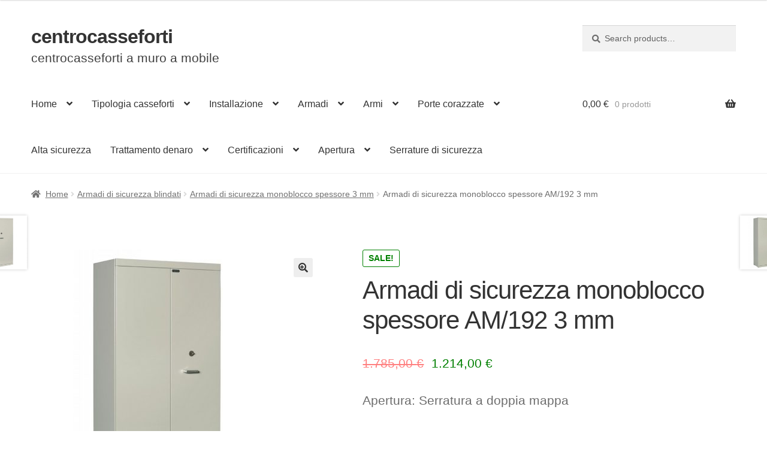

--- FILE ---
content_type: text/html; charset=UTF-8
request_url: https://www.centrocasseforti.it/armadi-blindati/monoblocco3/am192
body_size: 20038
content:
<!doctype html><html lang="it-IT"><head><meta charset="UTF-8"><meta name="viewport" content="width=device-width, initial-scale=1, maximum-scale=2.0"><link rel="profile" href="http://gmpg.org/xfn/11"><link rel="pingback" href="https://www.centrocasseforti.it/xmlrpc.php"><link media="all" href="https://www.centrocasseforti.it/wp-content/cache/autoptimize/css/autoptimize_3a03ece957c37edca3e8ae5e4114ea19.css" rel="stylesheet"><title>Armadi di sicurezza monoblocco spessore AM/192 3 mm</title> <input type="hidden" id="_elex_cpp_ajax_nonce" name="_elex_cpp_ajax_nonce" value="1d4b0994ec" /><input type="hidden" name="_wp_http_referer" value="/armadi-blindati/monoblocco3/am192" /><script type="text/template" id="frzTbl-tpl"><div class="frzTbl antiscroll-wrap frzTbl--scrolled-to-left-edge" style="{{wrapper_height}} {{wrapper_width}}">
    <div class="frzTbl-scroll-overlay antiscroll-inner">
        <div class="frzTbl-scroll-overlay__inner" style="{{table_width}} {{table_height}}"></div>
    </div>
    <div class="frzTbl-content-wrapper">

        <!-- sticky outer heading -->
        <div class="frzTbl-fixed-heading-wrapper-outer" style="{{heading_height}}">
          <div class="frzTbl-fixed-heading-wrapper__columns frzTbl-fixed-heading-wrapper__columns--left {{hide-left-columns-heading}}">
            {{left-columns-heading}}          
          </div>
          <div class="frzTbl-fixed-heading-wrapper__columns frzTbl-fixed-heading-wrapper__columns--right {{hide-right-columns-heading}}">
            {{right-columns-heading}}    
          </div>              
          
          <div class="frzTbl-fixed-heading-wrapper">
            <div class="frzTbl-fixed-heading-wrapper__inner">
              {{heading}}
            </div>    
          </div>
        </div>

        <!-- columns -->
        <div class="frzTbl-frozen-columns-wrapper">
          <div class="frzTbl-frozen-columns-wrapper__inner" style="{{table_height}}">
            <div class="frzTbl-frozen-columns-wrapper__columns frzTbl-frozen-columns-wrapper__columns--left {{hide-left-column}}">
              <div class="frzTbl-top-sticky {{hide-top-sticky}}">{{left-columns-heading}}</div>
              {{left-columns}}
            </div>
            <div class="frzTbl-frozen-columns-wrapper__columns frzTbl-frozen-columns-wrapper__columns--right {{hide-right-column}}">
              <div class="frzTbl-top-sticky {{hide-top-sticky}}">{{right-columns-heading}}</div>
              {{right-columns}}
            </div>
          </div>
        </div>

        <!-- table -->
        <div class="frzTbl-table-wrapper">
          <div class="frzTbl-table-wrapper__inner">
              <div class="frzTbl-top-sticky">{{heading}}</div>
              <div class="frzTbl-table-placeholder"></div>
          </div>
        </div>

    </div>
  </div></script><script type="text/template" id="tmpl-wcpt-product-form-loading-modal"><div class="wcpt-modal wcpt-product-form-loading-modal" data-wcpt-product-id="{{{ data.product_id }}}">
    <div class="wcpt-modal-content">
      <div class="wcpt-close-modal">
        <!-- close 'x' icon svg -->
        <span class="wcpt-icon wcpt-icon-x wcpt-close-modal-icon">
          <svg xmlns="http://www.w3.org/2000/svg" width="24" height="24" viewBox="0 0 24 24" fill="none" stroke="currentColor" stroke-width="2" stroke-linecap="round" stroke-linejoin="round" class="feather feather-x"><line x1="18" y1="6" x2="6" y2="18"></line><line x1="6" y1="6" x2="18" y2="18"></line>
          </svg>
        </span>
      </div>
      <span class="wcpt-product-form-loading-text">
        <i class="wcpt-ajax-badge">
          <!-- ajax loading icon svg -->
          <svg xmlns="http://www.w3.org/2000/svg" width="24" height="24" viewBox="0 0 24 24" fill="none" stroke="currentColor" stroke-width="2" stroke-linecap="round" stroke-linejoin="round" class="feather feather-loader" color="#384047">
            <line x1="12" y1="2" x2="12" y2="6"></line><line x1="12" y1="18" x2="12" y2="22"></line><line x1="4.93" y1="4.93" x2="7.76" y2="7.76"></line><line x1="16.24" y1="16.24" x2="19.07" y2="19.07"></line><line x1="2" y1="12" x2="6" y2="12"></line><line x1="18" y1="12" x2="22" y2="12"></line><line x1="4.93" y1="19.07" x2="7.76" y2="16.24"></line><line x1="16.24" y1="7.76" x2="19.07" y2="4.93"></line>
          </svg>
        </i>

        Loading&hellip;      </span>
    </div>
  </div></script> <script type="text/template" id="tmpl-wcpt-cart-checkbox-trigger"><div 
		class="wcpt-cart-checkbox-trigger"
		data-wcpt-redirect-url=""
	>
		<style media="screen">
	@media(min-width:1200px){
		.wcpt-cart-checkbox-trigger {
			display: none !important;
					}
	}
	@media(max-width:1100px){
		.wcpt-cart-checkbox-trigger {
			display: inline-block;
		}
	}

	.wcpt-cart-checkbox-trigger {
		background-color : #4CAF50; border-color : rgba(0, 0, 0, .1); color : rgba(255, 255, 255); 	}

</style>
Add selected (<span class="wcpt-total-selected"></span>) to cart	</div></script> <meta name="robots" content="max-snippet:-1,max-image-preview:large,max-video-preview:-1" /><meta name="description" content="Apertura: Serratura a doppia mappa&#8230;" /><meta property="og:image" content="https://www.centrocasseforti.it/wp-content/uploads/armadio_blindato_sicurezza_monoblocco_spessore_3_am192.jpg" /><meta property="og:image:width" content="800" /><meta property="og:image:height" content="800" /><meta property="og:image:alt" content="Armadi di sicurezza modulari" /><meta property="og:locale" content="it_IT" /><meta property="og:type" content="product" /><meta property="og:title" content="Armadi di sicurezza monoblocco spessore AM/192 3 mm" /><meta property="og:description" content="Apertura: Serratura a doppia mappa&#8230;" /><meta property="og:url" content="https://www.centrocasseforti.it/armadi-blindati/monoblocco3/am192" /><meta property="og:site_name" content="centrocasseforti" /><meta name="twitter:card" content="summary_large_image" /><meta name="twitter:title" content="Armadi di sicurezza monoblocco spessore AM/192 3 mm" /><meta name="twitter:description" content="Apertura: Serratura a doppia mappa&#8230;" /><meta name="twitter:image" content="https://www.centrocasseforti.it/wp-content/uploads/armadio_blindato_sicurezza_monoblocco_spessore_3_am192.jpg" /><meta name="twitter:image:alt" content="Armadi di sicurezza modulari" /><link rel="canonical" href="https://www.centrocasseforti.it/armadi-blindati/monoblocco3/am192" /><link rel='dns-prefetch' href='//www.googletagmanager.com' /><link rel="alternate" type="application/rss+xml" title="centrocasseforti &raquo; Feed" href="https://www.centrocasseforti.it/feed" /><link rel="alternate" type="application/rss+xml" title="centrocasseforti &raquo; Feed dei commenti" href="https://www.centrocasseforti.it/comments/feed" /> <script type="text/template" id="tmpl-variation-template"><div class="woocommerce-variation-description">{{{ data.variation.variation_description }}}</div>
	<div class="woocommerce-variation-price">{{{ data.variation.price_html }}}</div>
	<div class="woocommerce-variation-availability">{{{ data.variation.availability_html }}}</div></script> <script type="text/template" id="tmpl-unavailable-variation-template"><p>Sorry, this product is unavailable. Please choose a different combination.</p></script> <script id="woof-husky-js-extra">var woof_husky_txt = {"ajax_url":"https:\/\/www.centrocasseforti.it\/wp-admin\/admin-ajax.php","plugin_uri":"https:\/\/www.centrocasseforti.it\/wp-content\/plugins\/woocommerce-products-filter\/ext\/by_text\/","loader":"https:\/\/www.centrocasseforti.it\/wp-content\/plugins\/woocommerce-products-filter\/ext\/by_text\/assets\/img\/ajax-loader.gif","not_found":"Non \u00e8 stato trovato nulla!","prev":"Precedente","next":"Successivo","site_link":"https:\/\/www.centrocasseforti.it","default_data":{"placeholder":"","behavior":"title_or_content_or_excerpt","search_by_full_word":"0","autocomplete":"1","how_to_open_links":"0","taxonomy_compatibility":"0","sku_compatibility":"1","custom_fields":"","search_desc_variant":"0","view_text_length":"10","min_symbols":"3","max_posts":"10","image":"","notes_for_customer":"","template":"","max_open_height":"300","page":0}};</script> <script src="https://www.centrocasseforti.it/wp-includes/js/jquery/jquery.min.js" id="jquery-core-js"></script> <script id="elex-cpp-custom-jquery-js-extra">var transalted_pmd = {"payment_id":{"bacs":"Direct bank transfer","ppcp-gateway":"PayPal","xpay":"Carte di pagamento","xpay_applepay":"Apple Pay","xpay_googlepay":"Google Pay"},"tooltip":{"nodiscount":"No payment method discounts have been specified. Select a payment method from the drop-down to set up a discount.","allpaymentselected":"All available payment methods have been selected","inputalert":"Please enter value between 0 to 100","toggleon":"Click here to enable the discount","toggleoff":"Click here to disable the discount","inputtooltip":"Enter the discount percentage value from 0 to 100.","remove":"Click here to remove the discount."}};</script>  <script src="https://www.googletagmanager.com/gtag/js?id=GT-T9HM38M" id="google_gtagjs-js" async></script> <script id="google_gtagjs-js-after">window.dataLayer = window.dataLayer || [];function gtag(){dataLayer.push(arguments);}
gtag('set', 'linker', {"domains":["www.centrocasseforti.it"]} );
gtag("js", new Date());
gtag("set", "developer_id.dZTNiMT", true);
gtag("config", "GT-T9HM38M");</script> <link rel="https://api.w.org/" href="https://www.centrocasseforti.it/wp-json/" /><link rel="alternate" title="JSON" type="application/json" href="https://www.centrocasseforti.it/wp-json/wp/v2/product/2637" /><link rel="EditURI" type="application/rsd+xml" title="RSD" href="https://www.centrocasseforti.it/xmlrpc.php?rsd" /><link rel="alternate" title="oEmbed (JSON)" type="application/json+oembed" href="https://www.centrocasseforti.it/wp-json/oembed/1.0/embed?url=https%3A%2F%2Fwww.centrocasseforti.it%2Farmadi-blindati%2Fmonoblocco3%2Fam192" /><link rel="alternate" title="oEmbed (XML)" type="text/xml+oembed" href="https://www.centrocasseforti.it/wp-json/oembed/1.0/embed?url=https%3A%2F%2Fwww.centrocasseforti.it%2Farmadi-blindati%2Fmonoblocco3%2Fam192&#038;format=xml" /><meta name="generator" content="Site Kit by Google 1.111.0" /> <noscript><style>.woocommerce-product-gallery{opacity:1 !important}</style></noscript></head><body class="wp-singular product-template-default single single-product postid-2637 wp-embed-responsive wp-theme-storefront wp-child-theme-casseforti theme-storefront woocommerce woocommerce-page woocommerce-no-js storefront-align-wide right-sidebar woocommerce-active"><div id="page" class="hfeed site"><header id="masthead" class="site-header" role="banner" style=""><div class="col-full"> <a class="skip-link screen-reader-text" href="#site-navigation">Vai alla navigazione</a> <a class="skip-link screen-reader-text" href="#content">Vai al contenuto</a><div class="site-branding"><div class="beta site-title"><a href="https://www.centrocasseforti.it/" rel="home">centrocasseforti</a></div><p class="site-description">centrocasseforti a muro a mobile</p></div><div class="site-search"><div class="widget woocommerce widget_product_search"><form role="search" method="get" class="woocommerce-product-search" action="https://www.centrocasseforti.it/"> <label class="screen-reader-text" for="woocommerce-product-search-field-0">Search for:</label> <input type="search" id="woocommerce-product-search-field-0" class="search-field" placeholder="Search products&hellip;" value="" name="s" /> <button type="submit" value="Search">Search</button> <input type="hidden" name="post_type" value="product" /></form></div></div></div><div class="storefront-primary-navigation"><div class="col-full"><nav id="site-navigation" class="main-navigation" role="navigation" aria-label="Navigazione principale"> <button id="site-navigation-menu-toggle" class="menu-toggle" aria-controls="site-navigation" aria-expanded="false"><span>Menu</span></button><div class="primary-navigation"><ul id="menu-menu" class="menu"><li id="menu-item-3811" class="menu-item menu-item-type-custom menu-item-object-custom menu-item-home menu-item-has-children menu-item-3811"><a href="https://www.centrocasseforti.it/">Home</a><ul class="sub-menu"><li id="menu-item-3816" class="menu-item menu-item-type-post_type menu-item-object-page menu-item-3816"><a href="https://www.centrocasseforti.it/chi-siamo">Chi siamo</a></li><li id="menu-item-3812" class="menu-item menu-item-type-post_type menu-item-object-page menu-item-3812"><a href="https://www.centrocasseforti.it/carrello">Carrello</a></li><li id="menu-item-4462" class="menu-item menu-item-type-post_type menu-item-object-page menu-item-4462"><a href="https://www.centrocasseforti.it/contatti">Contatti</a></li><li id="menu-item-3813" class="menu-item menu-item-type-post_type menu-item-object-page current_page_parent menu-item-3813"><a href="https://www.centrocasseforti.it/negozio">Shop</a></li></ul></li><li id="menu-item-3902" class="menu-item menu-item-type-post_type menu-item-object-page menu-item-has-children menu-item-3902"><a href="https://www.centrocasseforti.it/prodotti">Tipologia casseforti</a><ul class="sub-menu"><li id="menu-item-3906" class="menu-item menu-item-type-taxonomy menu-item-object-product_cat menu-item-3906"><a href="https://www.centrocasseforti.it/muro">Casseforti a muro</a></li><li id="menu-item-3907" class="menu-item menu-item-type-taxonomy menu-item-object-product_cat menu-item-3907"><a href="https://www.centrocasseforti.it/mobile">Casseforti a mobile</a></li><li id="menu-item-3908" class="menu-item menu-item-type-taxonomy menu-item-object-product_cat menu-item-3908"><a href="https://www.centrocasseforti.it/professionali">Casseforti professionali</a></li><li id="menu-item-3909" class="menu-item menu-item-type-taxonomy menu-item-object-product_cat menu-item-3909"><a href="https://www.centrocasseforti.it/portachiavi">Cassette portachiavi di sicurezza</a></li><li id="menu-item-3910" class="menu-item menu-item-type-taxonomy menu-item-object-product_cat menu-item-3910"><a href="https://www.centrocasseforti.it/ignifughe">Casseforti ignifughe</a></li><li id="menu-item-3905" class="menu-item menu-item-type-taxonomy menu-item-object-product_cat menu-item-3905"><a href="https://www.centrocasseforti.it/cassetto">Cassaforte a cassetto</a></li><li id="menu-item-3911" class="menu-item menu-item-type-taxonomy menu-item-object-product_cat current-product-ancestor menu-item-3911"><a href="https://www.centrocasseforti.it/armadi-blindati">Armadi di sicurezza blindati</a></li><li id="menu-item-3913" class="menu-item menu-item-type-taxonomy menu-item-object-product_cat menu-item-3913"><a href="https://www.centrocasseforti.it/armadi-portafucili">Armadi portafucili</a></li><li id="menu-item-3917" class="menu-item menu-item-type-taxonomy menu-item-object-product_cat menu-item-3917"><a href="https://www.centrocasseforti.it/auto">Casseforti per auto</a></li><li id="menu-item-4308" class="menu-item menu-item-type-taxonomy menu-item-object-utilizzo menu-item-4308"><a href="https://www.centrocasseforti.it/u/sinistra">Casseforti con apertura porta a sinistra</a></li><li id="menu-item-4310" class="menu-item menu-item-type-taxonomy menu-item-object-utilizzo menu-item-4310"><a href="https://www.centrocasseforti.it/u/blindate">Casseforti blindate</a></li><li id="menu-item-4309" class="menu-item menu-item-type-taxonomy menu-item-object-utilizzo menu-item-4309"><a href="https://www.centrocasseforti.it/u/anti-taglio">Protezione anti taglio</a></li><li id="menu-item-4311" class="menu-item menu-item-type-taxonomy menu-item-object-utilizzo menu-item-4311"><a href="https://www.centrocasseforti.it/u/apertura-ritardata">Casseforti apertura ritardata</a></li><li id="menu-item-4312" class="menu-item menu-item-type-taxonomy menu-item-object-utilizzo current-product-ancestor current-menu-parent current-product-parent menu-item-4312"><a href="https://www.centrocasseforti.it/u/appoggio">Casseforti da appoggio</a></li><li id="menu-item-4313" class="menu-item menu-item-type-taxonomy menu-item-object-utilizzo menu-item-4313"><a href="https://www.centrocasseforti.it/u/appartamenti">Casseforti per appartamenti</a></li></ul></li><li id="menu-item-3916" class="menu-item menu-item-type-post_type menu-item-object-page menu-item-has-children menu-item-3916"><a href="https://www.centrocasseforti.it/installazione">Installazione</a><ul class="sub-menu"><li id="menu-item-3918" class="menu-item menu-item-type-taxonomy menu-item-object-product_cat menu-item-3918"><a href="https://www.centrocasseforti.it/muro">Casseforti a muro</a></li><li id="menu-item-3919" class="menu-item menu-item-type-taxonomy menu-item-object-product_cat menu-item-3919"><a href="https://www.centrocasseforti.it/mobile">Casseforti a mobile</a></li><li id="menu-item-3920" class="menu-item menu-item-type-taxonomy menu-item-object-product_cat menu-item-3920"><a href="https://www.centrocasseforti.it/pavimento">Casseforti a pavimento</a></li><li id="menu-item-3921" class="menu-item menu-item-type-taxonomy menu-item-object-product_cat menu-item-3921"><a href="https://www.centrocasseforti.it/auto">Casseforti per auto</a></li><li id="menu-item-4307" class="menu-item menu-item-type-taxonomy menu-item-object-utilizzo menu-item-4307"><a href="https://www.centrocasseforti.it/u/invisibile">Cassaforte invisibile</a></li><li id="menu-item-4427" class="menu-item menu-item-type-taxonomy menu-item-object-utilizzo menu-item-4427"><a href="https://www.centrocasseforti.it/u/chiave-emergenza">Apertura chiave di emergenza</a></li></ul></li><li id="menu-item-3925" class="menu-item menu-item-type-post_type menu-item-object-page menu-item-has-children menu-item-3925"><a href="https://www.centrocasseforti.it/armadi">Armadi</a><ul class="sub-menu"><li id="menu-item-3927" class="menu-item menu-item-type-taxonomy menu-item-object-product_cat current-product-ancestor menu-item-3927"><a href="https://www.centrocasseforti.it/armadi-blindati">Armadi di sicurezza blindati</a></li><li id="menu-item-3928" class="menu-item menu-item-type-taxonomy menu-item-object-product_cat menu-item-3928"><a href="https://www.centrocasseforti.it/atermici">Armadi di sicurezza atermici</a></li><li id="menu-item-3929" class="menu-item menu-item-type-taxonomy menu-item-object-product_cat menu-item-3929"><a href="https://www.centrocasseforti.it/ignifughi">Armadi di sicurezza ignifughi</a></li><li id="menu-item-3933" class="menu-item menu-item-type-taxonomy menu-item-object-product_cat menu-item-3933"><a href="https://www.centrocasseforti.it/armadi-pericolosi/combistorage">Armadi per sostanze pericolose COMBISTORAGE</a></li><li id="menu-item-3926" class="menu-item menu-item-type-taxonomy menu-item-object-product_cat menu-item-3926"><a href="https://www.centrocasseforti.it/armadi-portafucili">Armadi portafucili</a></li></ul></li><li id="menu-item-3940" class="menu-item menu-item-type-taxonomy menu-item-object-product_cat menu-item-has-children menu-item-3940"><a href="https://www.centrocasseforti.it/sicurezza">Armi</a><ul class="sub-menu"><li id="menu-item-3939" class="menu-item menu-item-type-taxonomy menu-item-object-product_cat menu-item-3939"><a href="https://www.centrocasseforti.it/armadi-portafucili">Armadi portafucili</a></li><li id="menu-item-5035" class="menu-item menu-item-type-taxonomy menu-item-object-product_cat menu-item-5035"><a href="https://www.centrocasseforti.it/pistole">Casseforti porta pistole</a></li><li id="menu-item-11018" class="menu-item menu-item-type-taxonomy menu-item-object-product_cat menu-item-11018"><a href="https://www.centrocasseforti.it/cai">Armadio di sicurezza per la custodia di armamento individuale</a></li></ul></li><li id="menu-item-4314" class="menu-item menu-item-type-taxonomy menu-item-object-product_cat menu-item-has-children menu-item-4314"><a href="https://www.centrocasseforti.it/porte">Porte corazzate</a><ul class="sub-menu"><li id="menu-item-6924" class="menu-item menu-item-type-taxonomy menu-item-object-product_cat menu-item-6924"><a href="https://www.centrocasseforti.it/caveau">Caveau</a></li></ul></li><li id="menu-item-4315" class="menu-item menu-item-type-taxonomy menu-item-object-utilizzo menu-item-4315"><a href="https://www.centrocasseforti.it/u/alta">Alta sicurezza</a></li><li id="menu-item-4338" class="menu-item menu-item-type-taxonomy menu-item-object-product_cat menu-item-has-children menu-item-4338"><a href="https://www.centrocasseforti.it/trattamento-denaro">Trattamento denaro</a><ul class="sub-menu"><li id="menu-item-4339" class="menu-item menu-item-type-taxonomy menu-item-object-product_cat menu-item-4339"><a href="https://www.centrocasseforti.it/trattamento-denaro/casseforti">Casseforti</a></li><li id="menu-item-4340" class="menu-item menu-item-type-taxonomy menu-item-object-product_cat menu-item-4340"><a href="https://www.centrocasseforti.it/trattamento-denaro/cassetti-cassa-rcd">Cassetti cassa RCD</a></li><li id="menu-item-4341" class="menu-item menu-item-type-taxonomy menu-item-object-product_cat menu-item-4341"><a href="https://www.centrocasseforti.it/trattamento-denaro/comunicazione-audio">Comunicazione audio</a></li><li id="menu-item-4342" class="menu-item menu-item-type-taxonomy menu-item-object-product_cat menu-item-4342"><a href="https://www.centrocasseforti.it/trattamento-denaro/conta-banconote">Conta Banconote</a></li><li id="menu-item-4343" class="menu-item menu-item-type-taxonomy menu-item-object-product_cat menu-item-4343"><a href="https://www.centrocasseforti.it/trattamento-denaro/conta-e-divide-monete">Conta e divide monete</a></li><li id="menu-item-4344" class="menu-item menu-item-type-taxonomy menu-item-object-product_cat menu-item-4344"><a href="https://www.centrocasseforti.it/trattamento-denaro/rilevatori-di-banconote-false">Rilevatori di banconote false</a></li><li id="menu-item-4345" class="menu-item menu-item-type-taxonomy menu-item-object-product_cat menu-item-4345"><a href="https://www.centrocasseforti.it/trattamento-denaro/rs-bilance-conta-soldi">RS Bilance conta soldi</a></li><li id="menu-item-4346" class="menu-item menu-item-type-taxonomy menu-item-object-product_cat menu-item-4346"><a href="https://www.centrocasseforti.it/trattamento-denaro/stampante-a-carta-termica">Stampante a carta termica</a></li><li id="menu-item-4347" class="menu-item menu-item-type-taxonomy menu-item-object-product_cat menu-item-4347"><a href="https://www.centrocasseforti.it/trattamento-denaro/stampante-a-carta-termica">Stampante a carta termica</a></li></ul></li><li id="menu-item-6628" class="menu-item menu-item-type-post_type menu-item-object-page menu-item-has-children menu-item-6628"><a href="https://www.centrocasseforti.it/cert">Certificazioni</a><ul class="sub-menu"><li id="menu-item-6629" class="menu-item menu-item-type-custom menu-item-object-custom menu-item-6629"><a href="https://www.centrocasseforti.it/cert/11430">UNI EN 1143-1 Grado 0</a></li><li id="menu-item-6630" class="menu-item menu-item-type-custom menu-item-object-custom menu-item-6630"><a href="https://www.centrocasseforti.it/cert/11431">UNI EN 1143-1 Grado I</a></li><li id="menu-item-6631" class="menu-item menu-item-type-custom menu-item-object-custom menu-item-6631"><a href="https://www.centrocasseforti.it/cert/11432">UNI EN 1143-1 Grado II</a></li><li id="menu-item-6632" class="menu-item menu-item-type-custom menu-item-object-custom menu-item-6632"><a href="https://www.centrocasseforti.it/cert/11433">UNI EN 1143-1 Grado III</a></li><li id="menu-item-6633" class="menu-item menu-item-type-custom menu-item-object-custom menu-item-6633"><a href="https://www.centrocasseforti.it/cert/11434">UNI EN 1143-1 Grado IV</a></li><li id="menu-item-6634" class="menu-item menu-item-type-custom menu-item-object-custom menu-item-6634"><a href="https://www.centrocasseforti.it/cert/11435">UNI EN 1143-1 Grado V</a></li><li id="menu-item-6635" class="menu-item menu-item-type-custom menu-item-object-custom menu-item-6635"><a href="https://www.centrocasseforti.it/cert/11436">UNI EN 1143-1 Grado VI</a></li><li id="menu-item-6636" class="menu-item menu-item-type-custom menu-item-object-custom menu-item-6636"><a href="https://www.centrocasseforti.it/cert/11437">UNI EN 1143-1 Grado VII</a></li><li id="menu-item-6637" class="menu-item menu-item-type-custom menu-item-object-custom menu-item-6637"><a href="https://www.centrocasseforti.it/cert/11438">UNI EN 1143-1 Grado VIII</a></li><li id="menu-item-6638" class="menu-item menu-item-type-custom menu-item-object-custom menu-item-6638"><a href="https://www.centrocasseforti.it/cert/11439">UNI EN 1143-1 Grado IX</a></li><li id="menu-item-6639" class="menu-item menu-item-type-custom menu-item-object-custom menu-item-6639"><a href="https://www.centrocasseforti.it/cert/114311">UNI EN 1143-1 Grado X</a></li><li id="menu-item-6640" class="menu-item menu-item-type-custom menu-item-object-custom menu-item-6640"><a href="https://www.centrocasseforti.it/cert/114312">UNI EN 1143-1 Grado XI</a></li><li id="menu-item-6641" class="menu-item menu-item-type-custom menu-item-object-custom menu-item-6641"><a href="https://www.centrocasseforti.it/cert/11432">UNI EN 1143-1 Grado XII</a></li><li id="menu-item-6642" class="menu-item menu-item-type-custom menu-item-object-custom menu-item-6642"><a href="https://www.centrocasseforti.it/cert/114310">UNI EN 14450:18-S1</a></li><li id="menu-item-6643" class="menu-item menu-item-type-custom menu-item-object-custom menu-item-6643"><a href="https://www.centrocasseforti.it/cert/144502">UNI EN 14450:18-S2</a></li></ul></li><li id="menu-item-7660" class="menu-item menu-item-type-custom menu-item-object-custom menu-item-has-children menu-item-7660"><a href="https://www.centrocasseforti.it/apertura">Apertura</a><ul class="sub-menu"><li id="menu-item-7661" class="menu-item menu-item-type-custom menu-item-object-custom menu-item-7661"><a href="https://www.centrocasseforti.it/apertura/k">A chiave</a></li><li id="menu-item-7662" class="menu-item menu-item-type-custom menu-item-object-custom menu-item-7662"><a href="https://www.centrocasseforti.it/apertura/e">Combinazione digitale</a></li><li id="menu-item-7663" class="menu-item menu-item-type-custom menu-item-object-custom menu-item-7663"><a href="https://www.centrocasseforti.it/apertura/t">Combinazione Meccanica</a></li><li id="menu-item-7664" class="menu-item menu-item-type-custom menu-item-object-custom menu-item-7664"><a href="https://www.centrocasseforti.it/apertura/ke">Chiave + combinatore elettronico</a></li><li id="menu-item-7665" class="menu-item menu-item-type-custom menu-item-object-custom menu-item-7665"><a href="https://www.centrocasseforti.it/apertura/kt">Chiave + combinatore meccanico</a></li><li id="menu-item-7666" class="menu-item menu-item-type-custom menu-item-object-custom menu-item-7666"><a href="https://www.centrocasseforti.it/apertura/kk">Doppia chiave</a></li><li id="menu-item-7667" class="menu-item menu-item-type-custom menu-item-object-custom menu-item-7667"><a href="https://www.centrocasseforti.it/apertura/ee">Doppio combinatore elettronico</a></li></ul></li><li id="menu-item-9634" class="menu-item menu-item-type-taxonomy menu-item-object-product_cat menu-item-9634"><a href="https://www.centrocasseforti.it/serrature">Serrature di sicurezza</a></li></ul></div><div class="handheld-navigation"><ul id="menu-menu-1" class="menu"><li class="menu-item menu-item-type-custom menu-item-object-custom menu-item-home menu-item-has-children menu-item-3811"><a href="https://www.centrocasseforti.it/">Home</a><ul class="sub-menu"><li class="menu-item menu-item-type-post_type menu-item-object-page menu-item-3816"><a href="https://www.centrocasseforti.it/chi-siamo">Chi siamo</a></li><li class="menu-item menu-item-type-post_type menu-item-object-page menu-item-3812"><a href="https://www.centrocasseforti.it/carrello">Carrello</a></li><li class="menu-item menu-item-type-post_type menu-item-object-page menu-item-4462"><a href="https://www.centrocasseforti.it/contatti">Contatti</a></li><li class="menu-item menu-item-type-post_type menu-item-object-page current_page_parent menu-item-3813"><a href="https://www.centrocasseforti.it/negozio">Shop</a></li></ul></li><li class="menu-item menu-item-type-post_type menu-item-object-page menu-item-has-children menu-item-3902"><a href="https://www.centrocasseforti.it/prodotti">Tipologia casseforti</a><ul class="sub-menu"><li class="menu-item menu-item-type-taxonomy menu-item-object-product_cat menu-item-3906"><a href="https://www.centrocasseforti.it/muro">Casseforti a muro</a></li><li class="menu-item menu-item-type-taxonomy menu-item-object-product_cat menu-item-3907"><a href="https://www.centrocasseforti.it/mobile">Casseforti a mobile</a></li><li class="menu-item menu-item-type-taxonomy menu-item-object-product_cat menu-item-3908"><a href="https://www.centrocasseforti.it/professionali">Casseforti professionali</a></li><li class="menu-item menu-item-type-taxonomy menu-item-object-product_cat menu-item-3909"><a href="https://www.centrocasseforti.it/portachiavi">Cassette portachiavi di sicurezza</a></li><li class="menu-item menu-item-type-taxonomy menu-item-object-product_cat menu-item-3910"><a href="https://www.centrocasseforti.it/ignifughe">Casseforti ignifughe</a></li><li class="menu-item menu-item-type-taxonomy menu-item-object-product_cat menu-item-3905"><a href="https://www.centrocasseforti.it/cassetto">Cassaforte a cassetto</a></li><li class="menu-item menu-item-type-taxonomy menu-item-object-product_cat current-product-ancestor menu-item-3911"><a href="https://www.centrocasseforti.it/armadi-blindati">Armadi di sicurezza blindati</a></li><li class="menu-item menu-item-type-taxonomy menu-item-object-product_cat menu-item-3913"><a href="https://www.centrocasseforti.it/armadi-portafucili">Armadi portafucili</a></li><li class="menu-item menu-item-type-taxonomy menu-item-object-product_cat menu-item-3917"><a href="https://www.centrocasseforti.it/auto">Casseforti per auto</a></li><li class="menu-item menu-item-type-taxonomy menu-item-object-utilizzo menu-item-4308"><a href="https://www.centrocasseforti.it/u/sinistra">Casseforti con apertura porta a sinistra</a></li><li class="menu-item menu-item-type-taxonomy menu-item-object-utilizzo menu-item-4310"><a href="https://www.centrocasseforti.it/u/blindate">Casseforti blindate</a></li><li class="menu-item menu-item-type-taxonomy menu-item-object-utilizzo menu-item-4309"><a href="https://www.centrocasseforti.it/u/anti-taglio">Protezione anti taglio</a></li><li class="menu-item menu-item-type-taxonomy menu-item-object-utilizzo menu-item-4311"><a href="https://www.centrocasseforti.it/u/apertura-ritardata">Casseforti apertura ritardata</a></li><li class="menu-item menu-item-type-taxonomy menu-item-object-utilizzo current-product-ancestor current-menu-parent current-product-parent menu-item-4312"><a href="https://www.centrocasseforti.it/u/appoggio">Casseforti da appoggio</a></li><li class="menu-item menu-item-type-taxonomy menu-item-object-utilizzo menu-item-4313"><a href="https://www.centrocasseforti.it/u/appartamenti">Casseforti per appartamenti</a></li></ul></li><li class="menu-item menu-item-type-post_type menu-item-object-page menu-item-has-children menu-item-3916"><a href="https://www.centrocasseforti.it/installazione">Installazione</a><ul class="sub-menu"><li class="menu-item menu-item-type-taxonomy menu-item-object-product_cat menu-item-3918"><a href="https://www.centrocasseforti.it/muro">Casseforti a muro</a></li><li class="menu-item menu-item-type-taxonomy menu-item-object-product_cat menu-item-3919"><a href="https://www.centrocasseforti.it/mobile">Casseforti a mobile</a></li><li class="menu-item menu-item-type-taxonomy menu-item-object-product_cat menu-item-3920"><a href="https://www.centrocasseforti.it/pavimento">Casseforti a pavimento</a></li><li class="menu-item menu-item-type-taxonomy menu-item-object-product_cat menu-item-3921"><a href="https://www.centrocasseforti.it/auto">Casseforti per auto</a></li><li class="menu-item menu-item-type-taxonomy menu-item-object-utilizzo menu-item-4307"><a href="https://www.centrocasseforti.it/u/invisibile">Cassaforte invisibile</a></li><li class="menu-item menu-item-type-taxonomy menu-item-object-utilizzo menu-item-4427"><a href="https://www.centrocasseforti.it/u/chiave-emergenza">Apertura chiave di emergenza</a></li></ul></li><li class="menu-item menu-item-type-post_type menu-item-object-page menu-item-has-children menu-item-3925"><a href="https://www.centrocasseforti.it/armadi">Armadi</a><ul class="sub-menu"><li class="menu-item menu-item-type-taxonomy menu-item-object-product_cat current-product-ancestor menu-item-3927"><a href="https://www.centrocasseforti.it/armadi-blindati">Armadi di sicurezza blindati</a></li><li class="menu-item menu-item-type-taxonomy menu-item-object-product_cat menu-item-3928"><a href="https://www.centrocasseforti.it/atermici">Armadi di sicurezza atermici</a></li><li class="menu-item menu-item-type-taxonomy menu-item-object-product_cat menu-item-3929"><a href="https://www.centrocasseforti.it/ignifughi">Armadi di sicurezza ignifughi</a></li><li class="menu-item menu-item-type-taxonomy menu-item-object-product_cat menu-item-3933"><a href="https://www.centrocasseforti.it/armadi-pericolosi/combistorage">Armadi per sostanze pericolose COMBISTORAGE</a></li><li class="menu-item menu-item-type-taxonomy menu-item-object-product_cat menu-item-3926"><a href="https://www.centrocasseforti.it/armadi-portafucili">Armadi portafucili</a></li></ul></li><li class="menu-item menu-item-type-taxonomy menu-item-object-product_cat menu-item-has-children menu-item-3940"><a href="https://www.centrocasseforti.it/sicurezza">Armi</a><ul class="sub-menu"><li class="menu-item menu-item-type-taxonomy menu-item-object-product_cat menu-item-3939"><a href="https://www.centrocasseforti.it/armadi-portafucili">Armadi portafucili</a></li><li class="menu-item menu-item-type-taxonomy menu-item-object-product_cat menu-item-5035"><a href="https://www.centrocasseforti.it/pistole">Casseforti porta pistole</a></li><li class="menu-item menu-item-type-taxonomy menu-item-object-product_cat menu-item-11018"><a href="https://www.centrocasseforti.it/cai">Armadio di sicurezza per la custodia di armamento individuale</a></li></ul></li><li class="menu-item menu-item-type-taxonomy menu-item-object-product_cat menu-item-has-children menu-item-4314"><a href="https://www.centrocasseforti.it/porte">Porte corazzate</a><ul class="sub-menu"><li class="menu-item menu-item-type-taxonomy menu-item-object-product_cat menu-item-6924"><a href="https://www.centrocasseforti.it/caveau">Caveau</a></li></ul></li><li class="menu-item menu-item-type-taxonomy menu-item-object-utilizzo menu-item-4315"><a href="https://www.centrocasseforti.it/u/alta">Alta sicurezza</a></li><li class="menu-item menu-item-type-taxonomy menu-item-object-product_cat menu-item-has-children menu-item-4338"><a href="https://www.centrocasseforti.it/trattamento-denaro">Trattamento denaro</a><ul class="sub-menu"><li class="menu-item menu-item-type-taxonomy menu-item-object-product_cat menu-item-4339"><a href="https://www.centrocasseforti.it/trattamento-denaro/casseforti">Casseforti</a></li><li class="menu-item menu-item-type-taxonomy menu-item-object-product_cat menu-item-4340"><a href="https://www.centrocasseforti.it/trattamento-denaro/cassetti-cassa-rcd">Cassetti cassa RCD</a></li><li class="menu-item menu-item-type-taxonomy menu-item-object-product_cat menu-item-4341"><a href="https://www.centrocasseforti.it/trattamento-denaro/comunicazione-audio">Comunicazione audio</a></li><li class="menu-item menu-item-type-taxonomy menu-item-object-product_cat menu-item-4342"><a href="https://www.centrocasseforti.it/trattamento-denaro/conta-banconote">Conta Banconote</a></li><li class="menu-item menu-item-type-taxonomy menu-item-object-product_cat menu-item-4343"><a href="https://www.centrocasseforti.it/trattamento-denaro/conta-e-divide-monete">Conta e divide monete</a></li><li class="menu-item menu-item-type-taxonomy menu-item-object-product_cat menu-item-4344"><a href="https://www.centrocasseforti.it/trattamento-denaro/rilevatori-di-banconote-false">Rilevatori di banconote false</a></li><li class="menu-item menu-item-type-taxonomy menu-item-object-product_cat menu-item-4345"><a href="https://www.centrocasseforti.it/trattamento-denaro/rs-bilance-conta-soldi">RS Bilance conta soldi</a></li><li class="menu-item menu-item-type-taxonomy menu-item-object-product_cat menu-item-4346"><a href="https://www.centrocasseforti.it/trattamento-denaro/stampante-a-carta-termica">Stampante a carta termica</a></li><li class="menu-item menu-item-type-taxonomy menu-item-object-product_cat menu-item-4347"><a href="https://www.centrocasseforti.it/trattamento-denaro/stampante-a-carta-termica">Stampante a carta termica</a></li></ul></li><li class="menu-item menu-item-type-post_type menu-item-object-page menu-item-has-children menu-item-6628"><a href="https://www.centrocasseforti.it/cert">Certificazioni</a><ul class="sub-menu"><li class="menu-item menu-item-type-custom menu-item-object-custom menu-item-6629"><a href="https://www.centrocasseforti.it/cert/11430">UNI EN 1143-1 Grado 0</a></li><li class="menu-item menu-item-type-custom menu-item-object-custom menu-item-6630"><a href="https://www.centrocasseforti.it/cert/11431">UNI EN 1143-1 Grado I</a></li><li class="menu-item menu-item-type-custom menu-item-object-custom menu-item-6631"><a href="https://www.centrocasseforti.it/cert/11432">UNI EN 1143-1 Grado II</a></li><li class="menu-item menu-item-type-custom menu-item-object-custom menu-item-6632"><a href="https://www.centrocasseforti.it/cert/11433">UNI EN 1143-1 Grado III</a></li><li class="menu-item menu-item-type-custom menu-item-object-custom menu-item-6633"><a href="https://www.centrocasseforti.it/cert/11434">UNI EN 1143-1 Grado IV</a></li><li class="menu-item menu-item-type-custom menu-item-object-custom menu-item-6634"><a href="https://www.centrocasseforti.it/cert/11435">UNI EN 1143-1 Grado V</a></li><li class="menu-item menu-item-type-custom menu-item-object-custom menu-item-6635"><a href="https://www.centrocasseforti.it/cert/11436">UNI EN 1143-1 Grado VI</a></li><li class="menu-item menu-item-type-custom menu-item-object-custom menu-item-6636"><a href="https://www.centrocasseforti.it/cert/11437">UNI EN 1143-1 Grado VII</a></li><li class="menu-item menu-item-type-custom menu-item-object-custom menu-item-6637"><a href="https://www.centrocasseforti.it/cert/11438">UNI EN 1143-1 Grado VIII</a></li><li class="menu-item menu-item-type-custom menu-item-object-custom menu-item-6638"><a href="https://www.centrocasseforti.it/cert/11439">UNI EN 1143-1 Grado IX</a></li><li class="menu-item menu-item-type-custom menu-item-object-custom menu-item-6639"><a href="https://www.centrocasseforti.it/cert/114311">UNI EN 1143-1 Grado X</a></li><li class="menu-item menu-item-type-custom menu-item-object-custom menu-item-6640"><a href="https://www.centrocasseforti.it/cert/114312">UNI EN 1143-1 Grado XI</a></li><li class="menu-item menu-item-type-custom menu-item-object-custom menu-item-6641"><a href="https://www.centrocasseforti.it/cert/11432">UNI EN 1143-1 Grado XII</a></li><li class="menu-item menu-item-type-custom menu-item-object-custom menu-item-6642"><a href="https://www.centrocasseforti.it/cert/114310">UNI EN 14450:18-S1</a></li><li class="menu-item menu-item-type-custom menu-item-object-custom menu-item-6643"><a href="https://www.centrocasseforti.it/cert/144502">UNI EN 14450:18-S2</a></li></ul></li><li class="menu-item menu-item-type-custom menu-item-object-custom menu-item-has-children menu-item-7660"><a href="https://www.centrocasseforti.it/apertura">Apertura</a><ul class="sub-menu"><li class="menu-item menu-item-type-custom menu-item-object-custom menu-item-7661"><a href="https://www.centrocasseforti.it/apertura/k">A chiave</a></li><li class="menu-item menu-item-type-custom menu-item-object-custom menu-item-7662"><a href="https://www.centrocasseforti.it/apertura/e">Combinazione digitale</a></li><li class="menu-item menu-item-type-custom menu-item-object-custom menu-item-7663"><a href="https://www.centrocasseforti.it/apertura/t">Combinazione Meccanica</a></li><li class="menu-item menu-item-type-custom menu-item-object-custom menu-item-7664"><a href="https://www.centrocasseforti.it/apertura/ke">Chiave + combinatore elettronico</a></li><li class="menu-item menu-item-type-custom menu-item-object-custom menu-item-7665"><a href="https://www.centrocasseforti.it/apertura/kt">Chiave + combinatore meccanico</a></li><li class="menu-item menu-item-type-custom menu-item-object-custom menu-item-7666"><a href="https://www.centrocasseforti.it/apertura/kk">Doppia chiave</a></li><li class="menu-item menu-item-type-custom menu-item-object-custom menu-item-7667"><a href="https://www.centrocasseforti.it/apertura/ee">Doppio combinatore elettronico</a></li></ul></li><li class="menu-item menu-item-type-taxonomy menu-item-object-product_cat menu-item-9634"><a href="https://www.centrocasseforti.it/serrature">Serrature di sicurezza</a></li></ul></div></nav><ul id="site-header-cart" class="site-header-cart menu"><li class=""> <a class="cart-contents" href="https://www.centrocasseforti.it/carrello" title="Guarda il tuo carrello degli acquisti"> <span class="woocommerce-Price-amount amount">0,00&nbsp;<span class="woocommerce-Price-currencySymbol">&euro;</span></span> <span class="count">0 prodotti</span> </a></li><li><div class="widget woocommerce widget_shopping_cart"><div class="widget_shopping_cart_content"></div></div></li></ul></div></div></header><div class="storefront-breadcrumb"><div class="col-full"><nav class="woocommerce-breadcrumb" aria-label="breadcrumb"><a href="https://www.centrocasseforti.it">Home</a><span class="breadcrumb-separator"> / </span><a href="https://www.centrocasseforti.it/armadi-blindati">Armadi di sicurezza blindati</a><span class="breadcrumb-separator"> / </span><a href="https://www.centrocasseforti.it/armadi-blindati/monoblocco3">Armadi di sicurezza monoblocco spessore 3 mm</a><span class="breadcrumb-separator"> / </span>Armadi di sicurezza monoblocco spessore AM/192 3 mm</nav></div></div><div id="content" class="site-content" tabindex="-1"><div class="col-full"><div class="woocommerce"></div><div id="primary" class="content-area"><main id="main" class="site-main" role="main"><div class="woocommerce-notices-wrapper"></div><div id="product-2637" class="product type-product post-2637 status-publish first instock product_cat-monoblocco3 has-post-thumbnail sale taxable shipping-taxable purchasable product-type-simple"> <span class="onsale">Sale!</span><div class="woocommerce-product-gallery woocommerce-product-gallery--with-images woocommerce-product-gallery--columns-4 images" data-columns="4" style="opacity: 0; transition: opacity .25s ease-in-out;"><figure class="woocommerce-product-gallery__wrapper"><div data-thumb="https://www.centrocasseforti.it/wp-content/uploads/armadio_blindato_sicurezza_monoblocco_spessore_3_am192-100x100.jpg" data-thumb-alt="Armadi di sicurezza modulari" class="woocommerce-product-gallery__image"><a href="https://www.centrocasseforti.it/wp-content/uploads/armadio_blindato_sicurezza_monoblocco_spessore_3_am192.jpg"><img width="416" height="416" src="https://www.centrocasseforti.it/wp-content/uploads/armadio_blindato_sicurezza_monoblocco_spessore_3_am192-416x416.jpg" class="wp-post-image" alt="Armadi di sicurezza modulari" title="Armadi di sicurezza modulari" data-caption="Armadi di sicurezza modulari" data-src="https://www.centrocasseforti.it/wp-content/uploads/armadio_blindato_sicurezza_monoblocco_spessore_3_am192.jpg" data-large_image="https://www.centrocasseforti.it/wp-content/uploads/armadio_blindato_sicurezza_monoblocco_spessore_3_am192.jpg" data-large_image_width="800" data-large_image_height="800" decoding="async" fetchpriority="high" srcset="https://www.centrocasseforti.it/wp-content/uploads/armadio_blindato_sicurezza_monoblocco_spessore_3_am192-416x416.jpg 416w, https://www.centrocasseforti.it/wp-content/uploads/armadio_blindato_sicurezza_monoblocco_spessore_3_am192-324x324.jpg 324w, https://www.centrocasseforti.it/wp-content/uploads/armadio_blindato_sicurezza_monoblocco_spessore_3_am192-100x100.jpg 100w, https://www.centrocasseforti.it/wp-content/uploads/armadio_blindato_sicurezza_monoblocco_spessore_3_am192-300x300.jpg 300w, https://www.centrocasseforti.it/wp-content/uploads/armadio_blindato_sicurezza_monoblocco_spessore_3_am192-150x150.jpg 150w, https://www.centrocasseforti.it/wp-content/uploads/armadio_blindato_sicurezza_monoblocco_spessore_3_am192-768x768.jpg 768w, https://www.centrocasseforti.it/wp-content/uploads/armadio_blindato_sicurezza_monoblocco_spessore_3_am192.jpg 800w" sizes="(max-width: 416px) 100vw, 416px" /></a></div></figure></div><div class="summary entry-summary"><h1 class="product_title entry-title">Armadi di sicurezza monoblocco spessore AM/192 3 mm</h1><p class="price"><del aria-hidden="true"><span class="woocommerce-Price-amount amount"><bdi>1.785,00&nbsp;<span class="woocommerce-Price-currencySymbol">&euro;</span></bdi></span></del> <ins><span class="woocommerce-Price-amount amount"><bdi>1.214,00&nbsp;<span class="woocommerce-Price-currencySymbol">&euro;</span></bdi></span></ins></p><div class="woocommerce-product-details__short-description"><p>Apertura: Serratura a doppia mappa</p></div><form class="cart" action="https://www.centrocasseforti.it/armadi-blindati/monoblocco3/am192" method="post" enctype='multipart/form-data'><div class="RNAddToCartContainer" data-varid="697fbde22688a"></div><div class="quantity"> <label class="screen-reader-text" for="quantity_697fbde226b49">Armadi di sicurezza monoblocco spessore AM/192 3 mm quantity</label> <input
 type="number"
 id="quantity_697fbde226b49"
 class="input-text qty text"
 step="1"
 min="1"
 max=""
 name="quantity"
 value="1"
 title="Qty"
 size="4"
 placeholder=""
 inputmode="numeric"
 autocomplete="off"
 /></div> <button type="submit" name="add-to-cart" value="2637" class="single_add_to_cart_button button alt">Add to cart</button></form><div id="ppcp-messages" data-partner-attribution-id="Woo_PPCP"></div><div class="product_meta"> <span class="sku_wrapper">SKU: <span class="sku">AM/192</span></span> <span class="posted_in">Category: <a href="https://www.centrocasseforti.it/armadi-blindati/monoblocco3" rel="tag">Armadi di sicurezza monoblocco spessore 3 mm</a></span></div></div><div class="woocommerce-tabs wc-tabs-wrapper"><ul class="tabs wc-tabs" role="tablist"><li class="description_tab" id="tab-title-description" role="tab" aria-controls="tab-description"> <a href="#tab-description"> Description </a></li><li class="additional_information_tab" id="tab-title-additional_information" role="tab" aria-controls="tab-additional_information"> <a href="#tab-additional_information"> Additional information </a></li><li class="scheda_tab" id="tab-title-scheda" role="tab" aria-controls="tab-scheda"> <a href="#tab-scheda"> Scheda tecnica </a></li><li class="modelli_tab" id="tab-title-modelli" role="tab" aria-controls="tab-modelli"> <a href="#tab-modelli"> Altri modelli </a></li><li class="misure_tab" id="tab-title-misure" role="tab" aria-controls="tab-misure"> <a href="#tab-misure"> Tabella misure </a></li></ul><div class="woocommerce-Tabs-panel woocommerce-Tabs-panel--description panel entry-content wc-tab" id="tab-description" role="tabpanel" aria-labelledby="tab-title-description"><h2>Description</h2><h2>CARATTERISTICHE TECNICHE</h2><h2>Gli armadi di sicurezza monoblocco AM vengono realizzati in lamiera di acciaio speciale di 1a scelta S235JR, dello spessore di 3 mm.<br /> Gli sportelli sono scatolati con cerniere interne e bordo antistrappo apribili a 180°.<br /> Hanno un sistema di chiusura con cremagliera a 3 espansioni comandate da maniglia che aziona 3 catenacci orizzontali e 2 verticali di diametro 22 mm. Riferma con serratura di sicurezza a doppia mappa.<br /> Per tutti i modelli il sistema può essere integrato da combinazione numerica a 3 dischi coassiali formante un milione di combinazioni, da combinazione elettronica, oppure da combinazione elettronica autoalimentata &#8220;Mas Hamilton&#8221;.<br /> Le suddette serrature sono protette da una piastra di acciaio al manganese imperforabile al trapano.<br /> Struttura spessore lamiera di acciaio mm 3<br /> Cerniere interne – apertura a 180°<br /> Chiusura azionata da maniglia e rifermata da serratura di sicurezza a doppia mappa (EN 1300 Cl.A) più eventuale combinazione meccanica od elettronica<br /> Protezione delle chiusure con acciaio al manganese Maniglia (sporgenza 50 mm)<br /> Predisposizione fissaggio a pavimento<br /> e sullo schienale (fori Ø 11)<br /> Allestimento interno: 3 piani spostabili<br /> Colore grigio RAL 7032 in finitura bucciata</h2><p>DIMENSIONI ESTERNE H x L x P (cm): 192 &#8211; 100 &#8211; 50<br /> DIMENSIONI INTERNE H x L x P (cm): 189 &#8211; 95.7 &#8211; 42.7<br /> PESO: 220 Kg<br /> PIANI INTERNI: 3<br /> APERTURA: Serratura a doppia mappa</p><h2>ALLESTIMENTO INTERNO</h2><p>Internamente sono previsti 3 piani spostabili su cremagliere predisposti per cartelle sospese (interasse 329 mm.):</p><h2>VERNICIATURA</h2><p>La verniciatura nel colore Griglo (ral 7032) in finitura bucciata è realizzata a forno, con polveri epossipoliestere, previa sgrassatura e fosfatizzazione a caldo in tunnel, ed essiccata in galleria termica ad una temperatura di 200° C.</p><h2>VARIANTE SERRATURE</h2><p>&#8211; Serratura a doppia mappa<br /> &#8211; Serratura a doppia mappa e combinazione meccanica a 3 dischi<br /> &#8211; Serratura a doppia mappa e combinazione elettronica<br /> &#8211; Serratura a doppia mappa e combinazione elettronica autoalimentata mas hamilton</p><p><noscript><img decoding="async" class="fancybox center" style="cursor: pointer;" title="Armadi di sicurezza - Variante serrature" src="https://www.centrocasseforti.it/wp-content/uploads/accessori_armadi_blindati_acm_5.jpg" alt="Armadi di sicurezza - Variante serrature" data-fancybox-group="gallery-page" /></noscript><img decoding="async" class="lazyload fancybox center" style="cursor: pointer;" title="Armadi di sicurezza - Variante serrature" src='data:image/svg+xml,%3Csvg%20xmlns=%22http://www.w3.org/2000/svg%22%20viewBox=%220%200%20210%20140%22%3E%3C/svg%3E' data-src="https://www.centrocasseforti.it/wp-content/uploads/accessori_armadi_blindati_acm_5.jpg" alt="Armadi di sicurezza - Variante serrature" data-fancybox-group="gallery-page" /></p><h2>TUTTA LA SERIE DI ARMADI AM MONOBLOCCO 3 mm DI SPESSORE</h2><p><noscript><img decoding="async" class="fancybox center" style="cursor: pointer;" title="Armadi di sicurezza monoblocco am 192" src="https://www.centrocasseforti.it/wp-content/uploads/armadi_blindati_monoblocco_am_192.jpg" alt="Armadi di sicurezza monoblocco am 192" data-fancybox-group="gallery-page" /></noscript><img decoding="async" class="lazyload fancybox center" style="cursor: pointer;" title="Armadi di sicurezza monoblocco am 192" src='data:image/svg+xml,%3Csvg%20xmlns=%22http://www.w3.org/2000/svg%22%20viewBox=%220%200%20210%20140%22%3E%3C/svg%3E' data-src="https://www.centrocasseforti.it/wp-content/uploads/armadi_blindati_monoblocco_am_192.jpg" alt="Armadi di sicurezza monoblocco am 192" data-fancybox-group="gallery-page" /><br /> <noscript><img decoding="async" class="fancybox center" style="cursor: pointer;" title="Armadi di sicurezza monoblocco am 192" src="https://www.centrocasseforti.it/wp-content/uploads/armadio_blindato_sicurezza_monoblocco__3mm_1.jpg" alt="Armadi di sicurezza monoblocco am 192" data-fancybox-group="gallery-page" /></noscript><img decoding="async" class="lazyload fancybox center" style="cursor: pointer;" title="Armadi di sicurezza monoblocco am 192" src='data:image/svg+xml,%3Csvg%20xmlns=%22http://www.w3.org/2000/svg%22%20viewBox=%220%200%20210%20140%22%3E%3C/svg%3E' data-src="https://www.centrocasseforti.it/wp-content/uploads/armadio_blindato_sicurezza_monoblocco__3mm_1.jpg" alt="Armadi di sicurezza monoblocco am 192" data-fancybox-group="gallery-page" /></p><p><noscript><img decoding="async" class="fancybox center" style="cursor: pointer;" title="Armadi di sicurezza monoblocco am 192" src="https://www.centrocasseforti.it/wp-content/uploads/armadi_blindati_monoblocco_am_160.jpg" alt="Armadi di sicurezza monoblocco am 192" data-fancybox-group="gallery-page" /></noscript><img decoding="async" class="lazyload fancybox center" style="cursor: pointer;" title="Armadi di sicurezza monoblocco am 192" src='data:image/svg+xml,%3Csvg%20xmlns=%22http://www.w3.org/2000/svg%22%20viewBox=%220%200%20210%20140%22%3E%3C/svg%3E' data-src="https://www.centrocasseforti.it/wp-content/uploads/armadi_blindati_monoblocco_am_160.jpg" alt="Armadi di sicurezza monoblocco am 192" data-fancybox-group="gallery-page" /></p><p><noscript><img decoding="async" class="fancybox center" style="cursor: pointer;" title="Armadi di sicurezza monoblocco am 192" src="https://www.centrocasseforti.it/wp-content/uploads/armadio_blindato_sicurezza_monoblocco__3mm_2.jpg" alt="Armadi di sicurezza monoblocco am 192" data-fancybox-group="gallery-page" /></noscript><img decoding="async" class="lazyload fancybox center" style="cursor: pointer;" title="Armadi di sicurezza monoblocco am 192" src='data:image/svg+xml,%3Csvg%20xmlns=%22http://www.w3.org/2000/svg%22%20viewBox=%220%200%20210%20140%22%3E%3C/svg%3E' data-src="https://www.centrocasseforti.it/wp-content/uploads/armadio_blindato_sicurezza_monoblocco__3mm_2.jpg" alt="Armadi di sicurezza monoblocco am 192" data-fancybox-group="gallery-page" /></p><p><noscript><img decoding="async" class="fancybox center" style="cursor: pointer;" title="Armadi di sicurezza monoblocco am 192" src="https://www.centrocasseforti.it/wp-content/uploads/armadi_blindati_monoblocco_am_100.jpg" alt="Armadi di sicurezza monoblocco am 192" data-fancybox-group="gallery-page" /></noscript><img decoding="async" class="lazyload fancybox center" style="cursor: pointer;" title="Armadi di sicurezza monoblocco am 192" src='data:image/svg+xml,%3Csvg%20xmlns=%22http://www.w3.org/2000/svg%22%20viewBox=%220%200%20210%20140%22%3E%3C/svg%3E' data-src="https://www.centrocasseforti.it/wp-content/uploads/armadi_blindati_monoblocco_am_100.jpg" alt="Armadi di sicurezza monoblocco am 192" data-fancybox-group="gallery-page" /></p><p><noscript><img decoding="async" class="fancybox center" style="cursor: pointer;" title="Armadi di sicurezza monoblocco am 192" src="https://www.centrocasseforti.it/wp-content/uploads/armadio_blindato_sicurezza_monoblocco__3mm_3.jpg" alt="Armadi di sicurezza monoblocco am 192" data-fancybox-group="gallery-page" /></noscript><img decoding="async" class="lazyload fancybox center" style="cursor: pointer;" title="Armadi di sicurezza monoblocco am 192" src='data:image/svg+xml,%3Csvg%20xmlns=%22http://www.w3.org/2000/svg%22%20viewBox=%220%200%20210%20140%22%3E%3C/svg%3E' data-src="https://www.centrocasseforti.it/wp-content/uploads/armadio_blindato_sicurezza_monoblocco__3mm_3.jpg" alt="Armadi di sicurezza monoblocco am 192" data-fancybox-group="gallery-page" /></p><p><noscript><img decoding="async" class="fancybox center" style="cursor: pointer;" title="Armadi di sicurezza monoblocco am 192" src="https://www.centrocasseforti.it/wp-content/uploads/armadi_blindati_monoblocco_am_65.jpg" alt="Armadi di sicurezza monoblocco am 192" data-fancybox-group="gallery-page" /></noscript><img decoding="async" class="lazyload fancybox center" style="cursor: pointer;" title="Armadi di sicurezza monoblocco am 192" src='data:image/svg+xml,%3Csvg%20xmlns=%22http://www.w3.org/2000/svg%22%20viewBox=%220%200%20210%20140%22%3E%3C/svg%3E' data-src="https://www.centrocasseforti.it/wp-content/uploads/armadi_blindati_monoblocco_am_65.jpg" alt="Armadi di sicurezza monoblocco am 192" data-fancybox-group="gallery-page" /></p><p><noscript><img decoding="async" class="fancybox center" style="cursor: pointer;" title="Armadi di sicurezza monoblocco am 192" src="https://www.centrocasseforti.it/wp-content/uploads/armadio_blindato_sicurezza_monoblocco__3mm_4.jpg" alt="Armadi di sicurezza monoblocco am 192" data-fancybox-group="gallery-page" /></noscript><img decoding="async" class="lazyload fancybox center" style="cursor: pointer;" title="Armadi di sicurezza monoblocco am 192" src='data:image/svg+xml,%3Csvg%20xmlns=%22http://www.w3.org/2000/svg%22%20viewBox=%220%200%20210%20140%22%3E%3C/svg%3E' data-src="https://www.centrocasseforti.it/wp-content/uploads/armadio_blindato_sicurezza_monoblocco__3mm_4.jpg" alt="Armadi di sicurezza monoblocco am 192" data-fancybox-group="gallery-page" /></p></div><div class="woocommerce-Tabs-panel woocommerce-Tabs-panel--additional_information panel entry-content wc-tab" id="tab-additional_information" role="tabpanel" aria-labelledby="tab-title-additional_information"><h2>Additional information</h2><table class="woocommerce-product-attributes shop_attributes"><tr class="woocommerce-product-attributes-item woocommerce-product-attributes-item--weight"><th class="woocommerce-product-attributes-item__label">Weight</th><td class="woocommerce-product-attributes-item__value">220 kg</td></tr><tr class="woocommerce-product-attributes-item woocommerce-product-attributes-item--dimensions"><th class="woocommerce-product-attributes-item__label">Dimensions</th><td class="woocommerce-product-attributes-item__value">500 &times; 1000 &times; 1920 cm</td></tr><tr class="woocommerce-product-attributes-item woocommerce-product-attributes-item--attribute_peso"><th class="woocommerce-product-attributes-item__label">Peso</th><td class="woocommerce-product-attributes-item__value"><p>220</p></td></tr><tr class="woocommerce-product-attributes-item woocommerce-product-attributes-item--attribute_pa_height"><th class="woocommerce-product-attributes-item__label">H Altezza (mm)</th><td class="woocommerce-product-attributes-item__value"><p><a href="https://www.centrocasseforti.it/height/1920" rel="tag">1920</a></p></td></tr><tr class="woocommerce-product-attributes-item woocommerce-product-attributes-item--attribute_pa_lenght"><th class="woocommerce-product-attributes-item__label">L Larghezza (mm)</th><td class="woocommerce-product-attributes-item__value"><p><a href="https://www.centrocasseforti.it/lenght/1000" rel="tag">1000</a></p></td></tr><tr class="woocommerce-product-attributes-item woocommerce-product-attributes-item--attribute_pa_width"><th class="woocommerce-product-attributes-item__label">W Profondità (mm)</th><td class="woocommerce-product-attributes-item__value"><p><a href="https://www.centrocasseforti.it/width/500" rel="tag">500</a></p></td></tr><tr class="woocommerce-product-attributes-item woocommerce-product-attributes-item--attribute_pa_weight"><th class="woocommerce-product-attributes-item__label">Kg Peso</th><td class="woocommerce-product-attributes-item__value"><p><a href="https://www.centrocasseforti.it/weight/220" rel="tag">220</a></p></td></tr></table></div><div class="woocommerce-Tabs-panel woocommerce-Tabs-panel--scheda panel entry-content wc-tab" id="tab-scheda" role="tabpanel" aria-labelledby="tab-title-scheda"> <a href="https://www.centrocasseforti.it/pdfviewer/pdf-am192" class="pdf-viewer-link-single" target="_parent">SCHEDA TECNICA</a></div><div class="woocommerce-Tabs-panel woocommerce-Tabs-panel--modelli panel entry-content wc-tab" id="tab-modelli" role="tabpanel" aria-labelledby="tab-title-modelli"></div><div class="woocommerce-Tabs-panel woocommerce-Tabs-panel--misure panel entry-content wc-tab" id="tab-misure" role="tabpanel" aria-labelledby="tab-title-misure"></div></div><section class="related products"><h2>Related products</h2><ul class="products columns-3"><li class="product type-product post-2747 status-publish first instock product_cat-monoblocco3 has-post-thumbnail sale taxable shipping-taxable purchasable product-type-simple"> <a href="https://www.centrocasseforti.it/armadi-blindati/monoblocco3/am1923d" class="woocommerce-LoopProduct-link woocommerce-loop-product__link"><noscript><img width="324" height="324" src="https://www.centrocasseforti.it/wp-content/uploads/armadio_blindato_sicurezza_monoblocco_spessore_3_am192-324x324.jpg" class="attachment-woocommerce_thumbnail size-woocommerce_thumbnail" alt="Armadi di sicurezza modulari" decoding="async" srcset="https://www.centrocasseforti.it/wp-content/uploads/armadio_blindato_sicurezza_monoblocco_spessore_3_am192-324x324.jpg 324w, https://www.centrocasseforti.it/wp-content/uploads/armadio_blindato_sicurezza_monoblocco_spessore_3_am192-100x100.jpg 100w, https://www.centrocasseforti.it/wp-content/uploads/armadio_blindato_sicurezza_monoblocco_spessore_3_am192-416x416.jpg 416w, https://www.centrocasseforti.it/wp-content/uploads/armadio_blindato_sicurezza_monoblocco_spessore_3_am192-300x300.jpg 300w, https://www.centrocasseforti.it/wp-content/uploads/armadio_blindato_sicurezza_monoblocco_spessore_3_am192-150x150.jpg 150w, https://www.centrocasseforti.it/wp-content/uploads/armadio_blindato_sicurezza_monoblocco_spessore_3_am192-768x768.jpg 768w, https://www.centrocasseforti.it/wp-content/uploads/armadio_blindato_sicurezza_monoblocco_spessore_3_am192.jpg 800w" sizes="(max-width: 324px) 100vw, 324px" /></noscript><img width="324" height="324" src='data:image/svg+xml,%3Csvg%20xmlns=%22http://www.w3.org/2000/svg%22%20viewBox=%220%200%20324%20324%22%3E%3C/svg%3E' data-src="https://www.centrocasseforti.it/wp-content/uploads/armadio_blindato_sicurezza_monoblocco_spessore_3_am192-324x324.jpg" class="lazyload attachment-woocommerce_thumbnail size-woocommerce_thumbnail" alt="Armadi di sicurezza modulari" decoding="async" data-srcset="https://www.centrocasseforti.it/wp-content/uploads/armadio_blindato_sicurezza_monoblocco_spessore_3_am192-324x324.jpg 324w, https://www.centrocasseforti.it/wp-content/uploads/armadio_blindato_sicurezza_monoblocco_spessore_3_am192-100x100.jpg 100w, https://www.centrocasseforti.it/wp-content/uploads/armadio_blindato_sicurezza_monoblocco_spessore_3_am192-416x416.jpg 416w, https://www.centrocasseforti.it/wp-content/uploads/armadio_blindato_sicurezza_monoblocco_spessore_3_am192-300x300.jpg 300w, https://www.centrocasseforti.it/wp-content/uploads/armadio_blindato_sicurezza_monoblocco_spessore_3_am192-150x150.jpg 150w, https://www.centrocasseforti.it/wp-content/uploads/armadio_blindato_sicurezza_monoblocco_spessore_3_am192-768x768.jpg 768w, https://www.centrocasseforti.it/wp-content/uploads/armadio_blindato_sicurezza_monoblocco_spessore_3_am192.jpg 800w" data-sizes="(max-width: 324px) 100vw, 324px" /><h2 class="woocommerce-loop-product__title">Armadi di sicurezza monoblocco spessore AM/192/3D 3 mm</h2> <span class="onsale">Sale!</span> <span class="price"><del aria-hidden="true"><span class="woocommerce-Price-amount amount"><bdi>2.041,00&nbsp;<span class="woocommerce-Price-currencySymbol">&euro;</span></bdi></span></del> <ins><span class="woocommerce-Price-amount amount"><bdi>1.388,00&nbsp;<span class="woocommerce-Price-currencySymbol">&euro;</span></bdi></span></ins></span><div class="product-attributes"><span class="pa_height">H Altezza (mm): 1920</span><br><span class="pa_lenght">L Larghezza (mm): 1000</span><br><span class="pa_width">W Profondità (mm): 500</span><br><span class="pa_weight">Kg Peso: 220</span></div><p>Apertura: Serratura a doppia mappa e combinazione meccanica a 3 dischi</p> </a><a href="?add-to-cart=2747" data-quantity="1" class="button product_type_simple add_to_cart_button ajax_add_to_cart" data-product_id="2747" data-product_sku="AM/192/3D" aria-label="Add &ldquo;Armadi di sicurezza monoblocco spessore AM/192/3D 3 mm&rdquo; to your cart" rel="nofollow">Add to cart</a></li><li class="product type-product post-2749 status-publish instock product_cat-monoblocco3 has-post-thumbnail sale taxable shipping-taxable purchasable product-type-simple"> <a href="https://www.centrocasseforti.it/armadi-blindati/monoblocco3/am192mh" class="woocommerce-LoopProduct-link woocommerce-loop-product__link"><noscript><img width="324" height="324" src="https://www.centrocasseforti.it/wp-content/uploads/armadio_blindato_sicurezza_monoblocco_spessore_3_am192-324x324.jpg" class="attachment-woocommerce_thumbnail size-woocommerce_thumbnail" alt="Armadi di sicurezza modulari" decoding="async" srcset="https://www.centrocasseforti.it/wp-content/uploads/armadio_blindato_sicurezza_monoblocco_spessore_3_am192-324x324.jpg 324w, https://www.centrocasseforti.it/wp-content/uploads/armadio_blindato_sicurezza_monoblocco_spessore_3_am192-100x100.jpg 100w, https://www.centrocasseforti.it/wp-content/uploads/armadio_blindato_sicurezza_monoblocco_spessore_3_am192-416x416.jpg 416w, https://www.centrocasseforti.it/wp-content/uploads/armadio_blindato_sicurezza_monoblocco_spessore_3_am192-300x300.jpg 300w, https://www.centrocasseforti.it/wp-content/uploads/armadio_blindato_sicurezza_monoblocco_spessore_3_am192-150x150.jpg 150w, https://www.centrocasseforti.it/wp-content/uploads/armadio_blindato_sicurezza_monoblocco_spessore_3_am192-768x768.jpg 768w, https://www.centrocasseforti.it/wp-content/uploads/armadio_blindato_sicurezza_monoblocco_spessore_3_am192.jpg 800w" sizes="(max-width: 324px) 100vw, 324px" /></noscript><img width="324" height="324" src='data:image/svg+xml,%3Csvg%20xmlns=%22http://www.w3.org/2000/svg%22%20viewBox=%220%200%20324%20324%22%3E%3C/svg%3E' data-src="https://www.centrocasseforti.it/wp-content/uploads/armadio_blindato_sicurezza_monoblocco_spessore_3_am192-324x324.jpg" class="lazyload attachment-woocommerce_thumbnail size-woocommerce_thumbnail" alt="Armadi di sicurezza modulari" decoding="async" data-srcset="https://www.centrocasseforti.it/wp-content/uploads/armadio_blindato_sicurezza_monoblocco_spessore_3_am192-324x324.jpg 324w, https://www.centrocasseforti.it/wp-content/uploads/armadio_blindato_sicurezza_monoblocco_spessore_3_am192-100x100.jpg 100w, https://www.centrocasseforti.it/wp-content/uploads/armadio_blindato_sicurezza_monoblocco_spessore_3_am192-416x416.jpg 416w, https://www.centrocasseforti.it/wp-content/uploads/armadio_blindato_sicurezza_monoblocco_spessore_3_am192-300x300.jpg 300w, https://www.centrocasseforti.it/wp-content/uploads/armadio_blindato_sicurezza_monoblocco_spessore_3_am192-150x150.jpg 150w, https://www.centrocasseforti.it/wp-content/uploads/armadio_blindato_sicurezza_monoblocco_spessore_3_am192-768x768.jpg 768w, https://www.centrocasseforti.it/wp-content/uploads/armadio_blindato_sicurezza_monoblocco_spessore_3_am192.jpg 800w" data-sizes="(max-width: 324px) 100vw, 324px" /><h2 class="woocommerce-loop-product__title">Armadi di sicurezza monoblocco spessore AM/192/MH 3 mm</h2> <span class="onsale">Sale!</span> <span class="price"><del aria-hidden="true"><span class="woocommerce-Price-amount amount"><bdi>2.443,00&nbsp;<span class="woocommerce-Price-currencySymbol">&euro;</span></bdi></span></del> <ins><span class="woocommerce-Price-amount amount"><bdi>1.661,00&nbsp;<span class="woocommerce-Price-currencySymbol">&euro;</span></bdi></span></ins></span><div class="product-attributes"><span class="pa_height">H Altezza (mm): 1920</span><br><span class="pa_lenght">L Larghezza (mm): 1000</span><br><span class="pa_width">W Profondità (mm): 500</span><br><span class="pa_weight">Kg Peso: 220</span></div><p>Apertura: Serratura a doppia mappa e combinazione elettronica autoalimentata mas hamilton</p> </a><a href="?add-to-cart=2749" data-quantity="1" class="button product_type_simple add_to_cart_button ajax_add_to_cart" data-product_id="2749" data-product_sku="AM/192/MH" aria-label="Add &ldquo;Armadi di sicurezza monoblocco spessore AM/192/MH 3 mm&rdquo; to your cart" rel="nofollow">Add to cart</a></li><li class="product type-product post-2633 status-publish last instock product_cat-monoblocco3 has-post-thumbnail sale taxable shipping-taxable purchasable product-type-simple"> <a href="https://www.centrocasseforti.it/armadi-blindati/monoblocco3/3am100" class="woocommerce-LoopProduct-link woocommerce-loop-product__link"><noscript><img width="324" height="324" src="https://www.centrocasseforti.it/wp-content/uploads/armadio_blindato_sicurezza_monoblocco_spessore_3_am100-324x324.jpg" class="attachment-woocommerce_thumbnail size-woocommerce_thumbnail" alt="Armadi di sicurezza monoblocco spessore AM/100 3mm" decoding="async" srcset="https://www.centrocasseforti.it/wp-content/uploads/armadio_blindato_sicurezza_monoblocco_spessore_3_am100-324x324.jpg 324w, https://www.centrocasseforti.it/wp-content/uploads/armadio_blindato_sicurezza_monoblocco_spessore_3_am100-100x100.jpg 100w, https://www.centrocasseforti.it/wp-content/uploads/armadio_blindato_sicurezza_monoblocco_spessore_3_am100-416x416.jpg 416w, https://www.centrocasseforti.it/wp-content/uploads/armadio_blindato_sicurezza_monoblocco_spessore_3_am100-300x300.jpg 300w, https://www.centrocasseforti.it/wp-content/uploads/armadio_blindato_sicurezza_monoblocco_spessore_3_am100-150x150.jpg 150w, https://www.centrocasseforti.it/wp-content/uploads/armadio_blindato_sicurezza_monoblocco_spessore_3_am100-768x768.jpg 768w, https://www.centrocasseforti.it/wp-content/uploads/armadio_blindato_sicurezza_monoblocco_spessore_3_am100.jpg 800w" sizes="(max-width: 324px) 100vw, 324px" /></noscript><img width="324" height="324" src='data:image/svg+xml,%3Csvg%20xmlns=%22http://www.w3.org/2000/svg%22%20viewBox=%220%200%20324%20324%22%3E%3C/svg%3E' data-src="https://www.centrocasseforti.it/wp-content/uploads/armadio_blindato_sicurezza_monoblocco_spessore_3_am100-324x324.jpg" class="lazyload attachment-woocommerce_thumbnail size-woocommerce_thumbnail" alt="Armadi di sicurezza monoblocco spessore AM/100 3mm" decoding="async" data-srcset="https://www.centrocasseforti.it/wp-content/uploads/armadio_blindato_sicurezza_monoblocco_spessore_3_am100-324x324.jpg 324w, https://www.centrocasseforti.it/wp-content/uploads/armadio_blindato_sicurezza_monoblocco_spessore_3_am100-100x100.jpg 100w, https://www.centrocasseforti.it/wp-content/uploads/armadio_blindato_sicurezza_monoblocco_spessore_3_am100-416x416.jpg 416w, https://www.centrocasseforti.it/wp-content/uploads/armadio_blindato_sicurezza_monoblocco_spessore_3_am100-300x300.jpg 300w, https://www.centrocasseforti.it/wp-content/uploads/armadio_blindato_sicurezza_monoblocco_spessore_3_am100-150x150.jpg 150w, https://www.centrocasseforti.it/wp-content/uploads/armadio_blindato_sicurezza_monoblocco_spessore_3_am100-768x768.jpg 768w, https://www.centrocasseforti.it/wp-content/uploads/armadio_blindato_sicurezza_monoblocco_spessore_3_am100.jpg 800w" data-sizes="(max-width: 324px) 100vw, 324px" /><h2 class="woocommerce-loop-product__title">Armadi di sicurezza monoblocco spessore AM/100 3mm</h2> <span class="onsale">Sale!</span> <span class="price"><del aria-hidden="true"><span class="woocommerce-Price-amount amount"><bdi>1.650,00&nbsp;<span class="woocommerce-Price-currencySymbol">&euro;</span></bdi></span></del> <ins><span class="woocommerce-Price-amount amount"><bdi>1.122,00&nbsp;<span class="woocommerce-Price-currencySymbol">&euro;</span></bdi></span></ins></span><div class="product-attributes"><span class="pa_height">H Altezza (mm): 1020</span><br><span class="pa_lenght">L Larghezza (mm): 1000</span><br><span class="pa_width">W Profondità (mm): 500</span><br><span class="pa_weight">Kg Peso: 136</span></div><p>Apertura: Serratura a doppia mappa</p> </a><a href="?add-to-cart=2633" data-quantity="1" class="button product_type_simple add_to_cart_button ajax_add_to_cart" data-product_id="2633" data-product_sku="AM/100" aria-label="Add &ldquo;Armadi di sicurezza monoblocco spessore AM/100 3mm&rdquo; to your cart" rel="nofollow">Add to cart</a></li></ul></section><nav class="storefront-product-pagination" aria-label="Più prodotti"> <a href="https://www.centrocasseforti.it/armadi-blindati/monoblocco3/3am160" rel="prev"> <noscript><img width="324" height="324" src="https://www.centrocasseforti.it/wp-content/uploads/armadio_blindato_sicurezza_monoblocco_spessore_3_am160-324x324.jpg" class="attachment-woocommerce_thumbnail size-woocommerce_thumbnail" alt="Armadi di sicurezza monoblocco spessore AM/160 3mm" /></noscript><img width="324" height="324" src='data:image/svg+xml,%3Csvg%20xmlns=%22http://www.w3.org/2000/svg%22%20viewBox=%220%200%20324%20324%22%3E%3C/svg%3E' data-src="https://www.centrocasseforti.it/wp-content/uploads/armadio_blindato_sicurezza_monoblocco_spessore_3_am160-324x324.jpg" class="lazyload attachment-woocommerce_thumbnail size-woocommerce_thumbnail" alt="Armadi di sicurezza monoblocco spessore AM/160 3mm" /> <span class="storefront-product-pagination__title">Armadi di sicurezza monoblocco spessore AM/160 3mm</span> </a> <a href="https://www.centrocasseforti.it/armadi-blindati/monoblocco3/am1923d" rel="next"> <noscript><img width="324" height="324" src="https://www.centrocasseforti.it/wp-content/uploads/armadio_blindato_sicurezza_monoblocco_spessore_3_am192-324x324.jpg" class="attachment-woocommerce_thumbnail size-woocommerce_thumbnail" alt="Armadi di sicurezza modulari" /></noscript><img width="324" height="324" src='data:image/svg+xml,%3Csvg%20xmlns=%22http://www.w3.org/2000/svg%22%20viewBox=%220%200%20324%20324%22%3E%3C/svg%3E' data-src="https://www.centrocasseforti.it/wp-content/uploads/armadio_blindato_sicurezza_monoblocco_spessore_3_am192-324x324.jpg" class="lazyload attachment-woocommerce_thumbnail size-woocommerce_thumbnail" alt="Armadi di sicurezza modulari" /> <span class="storefront-product-pagination__title">Armadi di sicurezza monoblocco spessore AM/192/3D 3 mm</span> </a></nav></div></main></div><div id="secondary" class="widget-area" role="complementary"><div id="block-5" class="widget widget_block"><div class="wp-block-group"><div class="wp-block-group__inner-container is-layout-flow wp-block-group-is-layout-flow"></div></div></div></div></div></div><footer id="colophon" class="site-footer" role="contentinfo"><div class="col-full"><div class="footer-widgets row-1 col-4 fix"><div class="block footer-widget-1"><div id="nav_menu-3" class="widget widget_nav_menu"><div class="menu-menu-footer-1-container"><ul id="menu-menu-footer-1" class="menu"><li id="menu-item-3959" class="menu-item menu-item-type-custom menu-item-object-custom menu-item-home menu-item-3959"><a href="https://www.centrocasseforti.it">Home</a></li><li id="menu-item-4199" class="menu-item menu-item-type-post_type menu-item-object-page menu-item-4199"><a href="https://www.centrocasseforti.it/contatti">Contatti</a></li><li id="menu-item-4203" class="menu-item menu-item-type-post_type menu-item-object-page menu-item-4203"><a href="https://www.centrocasseforti.it/condizioni">Condizioni</a></li><li id="menu-item-3956" class="menu-item menu-item-type-post_type menu-item-object-page menu-item-3956"><a href="https://www.centrocasseforti.it/chi-siamo">Chi siamo</a></li><li id="menu-item-3957" class="menu-item menu-item-type-post_type menu-item-object-page menu-item-3957"><a href="https://www.centrocasseforti.it/carrello">Carrello</a></li><li id="menu-item-3958" class="menu-item menu-item-type-post_type menu-item-object-page current_page_parent menu-item-3958"><a href="https://www.centrocasseforti.it/negozio">Shop</a></li></ul></div></div><div id="nav_menu-8" class="widget widget_nav_menu"><span class="gamma widget-title">Trattamento denaro</span><div class="menu-menu-footer-1_2-container"><ul id="menu-menu-footer-1_2" class="menu"><li id="menu-item-4348" class="menu-item menu-item-type-taxonomy menu-item-object-product_cat menu-item-4348"><a href="https://www.centrocasseforti.it/trattamento-denaro">Trattamento denaro</a></li><li id="menu-item-4349" class="menu-item menu-item-type-taxonomy menu-item-object-product_cat menu-item-4349"><a href="https://www.centrocasseforti.it/trattamento-denaro/accessori-opzionali">Accessori opzionali</a></li><li id="menu-item-4350" class="menu-item menu-item-type-taxonomy menu-item-object-product_cat menu-item-4350"><a href="https://www.centrocasseforti.it/trattamento-denaro/casseforti">Casseforti</a></li><li id="menu-item-4351" class="menu-item menu-item-type-taxonomy menu-item-object-product_cat menu-item-4351"><a href="https://www.centrocasseforti.it/trattamento-denaro/cassetti-cassa-rcd">Cassetti cassa RCD</a></li><li id="menu-item-4352" class="menu-item menu-item-type-taxonomy menu-item-object-product_cat menu-item-4352"><a href="https://www.centrocasseforti.it/trattamento-denaro/comunicazione-audio">Comunicazione audio</a></li><li id="menu-item-4353" class="menu-item menu-item-type-taxonomy menu-item-object-product_cat menu-item-4353"><a href="https://www.centrocasseforti.it/trattamento-denaro/conta-banconote">Conta Banconote</a></li><li id="menu-item-4354" class="menu-item menu-item-type-taxonomy menu-item-object-product_cat menu-item-4354"><a href="https://www.centrocasseforti.it/trattamento-denaro/conta-e-divide-monete">Conta e divide monete</a></li><li id="menu-item-4355" class="menu-item menu-item-type-taxonomy menu-item-object-product_cat menu-item-4355"><a href="https://www.centrocasseforti.it/trattamento-denaro/rilevatori-di-banconote-false">Rilevatori di banconote false</a></li><li id="menu-item-4356" class="menu-item menu-item-type-taxonomy menu-item-object-product_cat menu-item-4356"><a href="https://www.centrocasseforti.it/trattamento-denaro/rs-bilance-conta-soldi">RS Bilance conta soldi</a></li></ul></div></div></div><div class="block footer-widget-2"><div id="nav_menu-4" class="widget widget_nav_menu"><div class="menu-menu-footer-2-container"><ul id="menu-menu-footer-2" class="menu"><li id="menu-item-4264" class="menu-item menu-item-type-taxonomy menu-item-object-product_cat current-product-ancestor menu-item-4264"><a href="https://www.centrocasseforti.it/armadi-blindati">Armadi di sicurezza blindati</a></li><li id="menu-item-4265" class="menu-item menu-item-type-taxonomy menu-item-object-product_cat menu-item-4265"><a href="https://www.centrocasseforti.it/ignifughi">Armadi di sicurezza ignifughi</a></li><li id="menu-item-4267" class="menu-item menu-item-type-taxonomy menu-item-object-product_cat menu-item-4267"><a href="https://www.centrocasseforti.it/armadi-pericolosi/combistorage">Armadi per sostanze pericolose COMBISTORAGE</a></li><li id="menu-item-4268" class="menu-item menu-item-type-taxonomy menu-item-object-product_cat menu-item-4268"><a href="https://www.centrocasseforti.it/armadi-portafucili">Armadi portafucili</a></li><li id="menu-item-5036" class="menu-item menu-item-type-taxonomy menu-item-object-product_cat menu-item-5036"><a href="https://www.centrocasseforti.it/pistole">Casseforti porta pistole</a></li><li id="menu-item-4269" class="menu-item menu-item-type-taxonomy menu-item-object-product_cat menu-item-4269"><a href="https://www.centrocasseforti.it/cartelliere">Cartelliere blindate</a></li><li id="menu-item-4270" class="menu-item menu-item-type-taxonomy menu-item-object-product_cat menu-item-4270"><a href="https://www.centrocasseforti.it/cassetto">Cassaforte a cassetto</a></li><li id="menu-item-4271" class="menu-item menu-item-type-taxonomy menu-item-object-product_cat menu-item-4271"><a href="https://www.centrocasseforti.it/autonoleggi">Cassaforte per autonoleggi</a></li><li id="menu-item-4272" class="menu-item menu-item-type-taxonomy menu-item-object-product_cat menu-item-4272"><a href="https://www.centrocasseforti.it/casa">Cassaforte per casa</a></li><li id="menu-item-4273" class="menu-item menu-item-type-taxonomy menu-item-object-product_cat menu-item-4273"><a href="https://www.centrocasseforti.it/mobile">Casseforti a mobile</a></li><li id="menu-item-4274" class="menu-item menu-item-type-taxonomy menu-item-object-product_cat menu-item-4274"><a href="https://www.centrocasseforti.it/muro">Casseforti a muro</a></li><li id="menu-item-4275" class="menu-item menu-item-type-taxonomy menu-item-object-product_cat menu-item-4275"><a href="https://www.centrocasseforti.it/pavimento">Casseforti a pavimento</a></li><li id="menu-item-4276" class="menu-item menu-item-type-taxonomy menu-item-object-product_cat menu-item-4276"><a href="https://www.centrocasseforti.it/deposito">Casseforti di deposito e trasferimento denaro</a></li><li id="menu-item-4278" class="menu-item menu-item-type-taxonomy menu-item-object-product_cat menu-item-4278"><a href="https://www.centrocasseforti.it/ignifughe">Casseforti ignifughe</a></li><li id="menu-item-4279" class="menu-item menu-item-type-taxonomy menu-item-object-product_cat menu-item-4279"><a href="https://www.centrocasseforti.it/auto">Casseforti per auto</a></li><li id="menu-item-4280" class="menu-item menu-item-type-taxonomy menu-item-object-product_cat menu-item-4280"><a href="https://www.centrocasseforti.it/farmaci">Casseforti per custodia farmaci e stupefacenti</a></li><li id="menu-item-4281" class="menu-item menu-item-type-taxonomy menu-item-object-product_cat menu-item-4281"><a href="https://www.centrocasseforti.it/hotel">Casseforti per hotel</a></li><li id="menu-item-4282" class="menu-item menu-item-type-taxonomy menu-item-object-product_cat menu-item-4282"><a href="https://www.centrocasseforti.it/professionali">Casseforti professionali</a></li><li id="menu-item-4283" class="menu-item menu-item-type-taxonomy menu-item-object-product_cat menu-item-4283"><a href="https://www.centrocasseforti.it/video">Casseforti sicurezza videoregistrazione</a></li><li id="menu-item-6925" class="menu-item menu-item-type-taxonomy menu-item-object-product_cat menu-item-6925"><a href="https://www.centrocasseforti.it/caveau">Caveau</a></li></ul></div></div><div id="nav_menu-15" class="widget widget_nav_menu"><span class="gamma widget-title">Apertura</span><div class="menu-apertura-container"><ul id="menu-apertura" class="menu"><li id="menu-item-7668" class="menu-item menu-item-type-custom menu-item-object-custom menu-item-7668"><a href="https://www.centrocasseforti.it/apertura/k">A chiave</a></li><li id="menu-item-7669" class="menu-item menu-item-type-custom menu-item-object-custom menu-item-7669"><a href="https://www.centrocasseforti.it/apertura/e">Combinazione digitale</a></li><li id="menu-item-7670" class="menu-item menu-item-type-custom menu-item-object-custom menu-item-7670"><a href="https://www.centrocasseforti.it/apertura/t">Combinazione Meccanica</a></li><li id="menu-item-7671" class="menu-item menu-item-type-custom menu-item-object-custom menu-item-7671"><a href="https://www.centrocasseforti.it/apertura/ke">Chiave + combinatore elettronico</a></li><li id="menu-item-7672" class="menu-item menu-item-type-custom menu-item-object-custom menu-item-7672"><a href="https://www.centrocasseforti.it/apertura/kt">Chiave + combinatore meccanico</a></li><li id="menu-item-7673" class="menu-item menu-item-type-custom menu-item-object-custom menu-item-7673"><a href="https://www.centrocasseforti.it/apertura/kk">Doppia chiave</a></li><li id="menu-item-7674" class="menu-item menu-item-type-custom menu-item-object-custom menu-item-7674"><a href="https://www.centrocasseforti.it/apertura/ke">Doppio combinatore elettronico</a></li></ul></div></div></div><div class="block footer-widget-3"><div id="nav_menu-5" class="widget widget_nav_menu"><span class="gamma widget-title">Utilizzi</span><div class="menu-menu-footer-3-container"><ul id="menu-menu-footer-3" class="menu"><li id="menu-item-3946" class="menu-item menu-item-type-taxonomy menu-item-object-utilizzo current-product-ancestor current-menu-parent current-product-parent menu-item-3946"><a href="https://www.centrocasseforti.it/u/uffici">Cassaforte per uffici</a></li><li id="menu-item-3947" class="menu-item menu-item-type-taxonomy menu-item-object-utilizzo current-product-ancestor current-menu-parent current-product-parent menu-item-3947"><a href="https://www.centrocasseforti.it/u/documenti">Cassaforte custodia di documenti personali</a></li><li id="menu-item-3948" class="menu-item menu-item-type-taxonomy menu-item-object-utilizzo current-product-ancestor current-menu-parent current-product-parent menu-item-3948"><a href="https://www.centrocasseforti.it/u/preziosi-contanti">Cassaforte custodia di preziosi e contanti</a></li><li id="menu-item-3950" class="menu-item menu-item-type-taxonomy menu-item-object-utilizzo menu-item-3950"><a href="https://www.centrocasseforti.it/u/blindate">Casseforti blindate</a></li><li id="menu-item-3951" class="menu-item menu-item-type-taxonomy menu-item-object-utilizzo current-product-ancestor current-menu-parent current-product-parent menu-item-3951"><a href="https://www.centrocasseforti.it/u/negozi">Cassaforte per cutodire l&#8217;incasso di negozi</a></li><li id="menu-item-3952" class="menu-item menu-item-type-taxonomy menu-item-object-utilizzo menu-item-3952"><a href="https://www.centrocasseforti.it/u/tabaccherie-ricevitorie">Casseforti per tabaccherie e ricevitorie</a></li><li id="menu-item-3953" class="menu-item menu-item-type-taxonomy menu-item-object-utilizzo current-product-ancestor current-menu-parent current-product-parent menu-item-3953"><a href="https://www.centrocasseforti.it/u/appoggio">Casseforti da appoggio</a></li><li id="menu-item-3954" class="menu-item menu-item-type-taxonomy menu-item-object-utilizzo menu-item-3954"><a href="https://www.centrocasseforti.it/u/protezione-fuoco">Casseforti protezione fuoco</a></li><li id="menu-item-3955" class="menu-item menu-item-type-taxonomy menu-item-object-utilizzo menu-item-3955"><a href="https://www.centrocasseforti.it/u/appartamenti">Casseforti per appartamenti</a></li><li id="menu-item-4753" class="menu-item menu-item-type-taxonomy menu-item-object-product_cat menu-item-4753"><a href="https://www.centrocasseforti.it/cai">Armadio di sicurezza per la custodia di armamento individuale</a></li></ul></div></div><div id="nav_menu-13" class="widget widget_nav_menu"><span class="gamma widget-title">Certificazioni</span><div class="menu-menu-footer-3_2-container"><ul id="menu-menu-footer-3_2" class="menu"><li id="menu-item-6600" class="menu-item menu-item-type-custom menu-item-object-custom menu-item-6600"><a href="https://www.centrocasseforti.it/cert/11430">UNI EN 1143-1 Grado 0</a></li><li id="menu-item-6601" class="menu-item menu-item-type-custom menu-item-object-custom menu-item-6601"><a href="https://www.centrocasseforti.it/cert/11431">UNI EN 1143-1 Grado I</a></li><li id="menu-item-6602" class="menu-item menu-item-type-custom menu-item-object-custom menu-item-6602"><a href="https://www.centrocasseforti.it/cert/11432">UNI EN 1143-1 Grado II</a></li><li id="menu-item-6603" class="menu-item menu-item-type-custom menu-item-object-custom menu-item-6603"><a href="https://www.centrocasseforti.it/cert/11433">UNI EN 1143-1 Grado III</a></li><li id="menu-item-6604" class="menu-item menu-item-type-custom menu-item-object-custom menu-item-6604"><a href="https://www.centrocasseforti.it/cert/11434">UNI EN 1143-1 Grado IV</a></li><li id="menu-item-6605" class="menu-item menu-item-type-custom menu-item-object-custom menu-item-6605"><a href="https://www.centrocasseforti.it/cert/11435">UNI EN 1143-1 Grado V</a></li><li id="menu-item-6606" class="menu-item menu-item-type-custom menu-item-object-custom menu-item-6606"><a href="https://www.centrocasseforti.it/cert/11436">UNI EN 1143-1 Grado VI</a></li><li id="menu-item-6607" class="menu-item menu-item-type-custom menu-item-object-custom menu-item-6607"><a href="https://www.centrocasseforti.it/cert/11437">UNI EN 1143-1 Grado VII</a></li><li id="menu-item-6608" class="menu-item menu-item-type-custom menu-item-object-custom menu-item-6608"><a href="https://www.centrocasseforti.it/cert/11438">UNI EN 1143-1 Grado VIII</a></li><li id="menu-item-6609" class="menu-item menu-item-type-custom menu-item-object-custom menu-item-6609"><a href="https://www.centrocasseforti.it/cert/11439">UNI EN 1143-1 Grado IX</a></li><li id="menu-item-6610" class="menu-item menu-item-type-custom menu-item-object-custom menu-item-6610"><a href="https://www.centrocasseforti.it/cert/114310">UNI EN 1143-1 Grado X</a></li><li id="menu-item-6611" class="menu-item menu-item-type-custom menu-item-object-custom menu-item-6611"><a href="https://www.centrocasseforti.it/cert/114311">UNI EN 1143-1 Grado XI</a></li><li id="menu-item-6612" class="menu-item menu-item-type-custom menu-item-object-custom menu-item-6612"><a href="https://www.centrocasseforti.it/cert/114312">UNI EN 1143-1 Grado XII</a></li><li id="menu-item-6613" class="menu-item menu-item-type-custom menu-item-object-custom menu-item-6613"><a href="https://www.centrocasseforti.it/cert/114313">NI EN 1143-1 Grado XIII</a></li><li id="menu-item-6614" class="menu-item menu-item-type-custom menu-item-object-custom menu-item-6614"><a href="https://www.centrocasseforti.it/cert/144501">UNI EN 14450:18-S1</a></li><li id="menu-item-6615" class="menu-item menu-item-type-custom menu-item-object-custom menu-item-6615"><a href="https://www.centrocasseforti.it/cert/144502">UNI EN 14450:18-S2</a></li><li id="menu-item-6616" class="menu-item menu-item-type-custom menu-item-object-custom menu-item-6616"><a href="https://www.centrocasseforti.it/cert/fire017">NT Fire 017</a></li><li id="menu-item-6617" class="menu-item menu-item-type-custom menu-item-object-custom menu-item-6617"><a href="https://www.centrocasseforti.it/cert/lfs30p">RESISTENZA AL FUOCO LFS30P – EN15659</a></li><li id="menu-item-6618" class="menu-item menu-item-type-custom menu-item-object-custom menu-item-6618"><a href="https://www.centrocasseforti.it/cert/ul72">RESISTENZA AL FUOCO UL 72</a></li></ul></div></div></div><div class="block footer-widget-4"><div id="nav_menu-11" class="widget widget_nav_menu"><div class="menu-menu-footer-4-container"><ul id="menu-menu-footer-4" class="menu"><li id="menu-item-5727" class="menu-item menu-item-type-taxonomy menu-item-object-utilizzo menu-item-5727"><a href="https://www.centrocasseforti.it/u/chiave-emergenza">Apertura chiave di emergenza</a></li><li id="menu-item-5728" class="menu-item menu-item-type-taxonomy menu-item-object-utilizzo current-product-ancestor current-menu-parent current-product-parent menu-item-5728"><a href="https://www.centrocasseforti.it/u/documenti">Cassaforte custodia di documenti personali</a></li><li id="menu-item-5729" class="menu-item menu-item-type-taxonomy menu-item-object-utilizzo current-product-ancestor current-menu-parent current-product-parent menu-item-5729"><a href="https://www.centrocasseforti.it/u/preziosi-contanti">Cassaforte custodia di preziosi e contanti</a></li><li id="menu-item-5730" class="menu-item menu-item-type-taxonomy menu-item-object-utilizzo menu-item-5730"><a href="https://www.centrocasseforti.it/u/cassaforte-digitale">Cassaforte digitale</a></li><li id="menu-item-5731" class="menu-item menu-item-type-taxonomy menu-item-object-utilizzo menu-item-5731"><a href="https://www.centrocasseforti.it/u/elettronica">Cassaforte elettronica</a></li><li id="menu-item-5732" class="menu-item menu-item-type-taxonomy menu-item-object-utilizzo menu-item-5732"><a href="https://www.centrocasseforti.it/u/invisibile">Cassaforte invisibile</a></li><li id="menu-item-5733" class="menu-item menu-item-type-taxonomy menu-item-object-utilizzo current-product-ancestor current-menu-parent current-product-parent menu-item-5733"><a href="https://www.centrocasseforti.it/u/bar-ristoranti">Cassaforte per bar e ristoranti</a></li><li id="menu-item-5734" class="menu-item menu-item-type-taxonomy menu-item-object-utilizzo menu-item-5734"><a href="https://www.centrocasseforti.it/u/concessionarie">Cassaforte per concessionarie di automobili</a></li><li id="menu-item-5735" class="menu-item menu-item-type-taxonomy menu-item-object-utilizzo current-product-ancestor current-menu-parent current-product-parent menu-item-5735"><a href="https://www.centrocasseforti.it/u/negozi">Cassaforte per cutodire l&#8217;incasso di negozi</a></li><li id="menu-item-5736" class="menu-item menu-item-type-taxonomy menu-item-object-utilizzo menu-item-5736"><a href="https://www.centrocasseforti.it/u/gioiellerie">Cassaforte per gioiellerie</a></li><li id="menu-item-5737" class="menu-item menu-item-type-taxonomy menu-item-object-utilizzo menu-item-5737"><a href="https://www.centrocasseforti.it/u/trasporto">Cassaforte per società di trasporto</a></li><li id="menu-item-5738" class="menu-item menu-item-type-taxonomy menu-item-object-utilizzo current-product-ancestor current-menu-parent current-product-parent menu-item-5738"><a href="https://www.centrocasseforti.it/u/uffici">Cassaforte per uffici</a></li><li id="menu-item-5739" class="menu-item menu-item-type-taxonomy menu-item-object-utilizzo menu-item-5739"><a href="https://www.centrocasseforti.it/u/alta">Casseforti alta sicurezza</a></li><li id="menu-item-5740" class="menu-item menu-item-type-taxonomy menu-item-object-utilizzo menu-item-5740"><a href="https://www.centrocasseforti.it/u/antirapina">Casseforti anti rapina</a></li><li id="menu-item-5741" class="menu-item menu-item-type-taxonomy menu-item-object-utilizzo menu-item-5741"><a href="https://www.centrocasseforti.it/u/apertura-ritardata">Casseforti apertura ritardata</a></li><li id="menu-item-5742" class="menu-item menu-item-type-taxonomy menu-item-object-utilizzo menu-item-5742"><a href="https://www.centrocasseforti.it/u/blindate">Casseforti blindate</a></li><li id="menu-item-5743" class="menu-item menu-item-type-taxonomy menu-item-object-utilizzo menu-item-5743"><a href="https://www.centrocasseforti.it/u/sinistra">Casseforti con apertura porta a sinistra</a></li><li id="menu-item-5744" class="menu-item menu-item-type-taxonomy menu-item-object-utilizzo menu-item-5744"><a href="https://www.centrocasseforti.it/u/fessura">Casseforti con fessura inserimento denaro</a></li><li id="menu-item-5745" class="menu-item menu-item-type-taxonomy menu-item-object-utilizzo menu-item-5745"><a href="https://www.centrocasseforti.it/u/profondita-variabile">Casseforti con profondità variabile</a></li><li id="menu-item-5746" class="menu-item menu-item-type-taxonomy menu-item-object-utilizzo menu-item-5746"><a href="https://www.centrocasseforti.it/u/alto-valore">Casseforti custodia preziosi alto valore e contanti</a></li><li id="menu-item-5747" class="menu-item menu-item-type-taxonomy menu-item-object-utilizzo current-product-ancestor current-menu-parent current-product-parent menu-item-5747"><a href="https://www.centrocasseforti.it/u/appoggio">Casseforti da appoggio</a></li><li id="menu-item-5748" class="menu-item menu-item-type-taxonomy menu-item-object-utilizzo menu-item-5748"><a href="https://www.centrocasseforti.it/u/deposito">Casseforti di deposito e trasferimento denaro</a></li><li id="menu-item-5749" class="menu-item menu-item-type-taxonomy menu-item-object-utilizzo menu-item-5749"><a href="https://www.centrocasseforti.it/u/componibili">Casseforti e armadi blindati componibili</a></li><li id="menu-item-5750" class="menu-item menu-item-type-taxonomy menu-item-object-utilizzo menu-item-5750"><a href="https://www.centrocasseforti.it/u/mimetizzate">Casseforti mimetizzate</a></li><li id="menu-item-5751" class="menu-item menu-item-type-taxonomy menu-item-object-utilizzo menu-item-5751"><a href="https://www.centrocasseforti.it/u/pc-portatili">Casseforti pc portatili</a></li><li id="menu-item-5752" class="menu-item menu-item-type-taxonomy menu-item-object-utilizzo menu-item-5752"><a href="https://www.centrocasseforti.it/u/appartamenti">Casseforti per appartamenti</a></li><li id="menu-item-5753" class="menu-item menu-item-type-taxonomy menu-item-object-utilizzo menu-item-5753"><a href="https://www.centrocasseforti.it/u/armadi">Casseforti per armadi</a></li><li id="menu-item-5754" class="menu-item menu-item-type-taxonomy menu-item-object-utilizzo menu-item-5754"><a href="https://www.centrocasseforti.it/u/banche">Casseforti per banche</a></li><li id="menu-item-5755" class="menu-item menu-item-type-taxonomy menu-item-object-utilizzo current-product-ancestor current-menu-parent current-product-parent menu-item-5755"><a href="https://www.centrocasseforti.it/u/cliniche">Casseforti per cliniche</a></li><li id="menu-item-5756" class="menu-item menu-item-type-taxonomy menu-item-object-utilizzo current-product-ancestor current-menu-parent current-product-parent menu-item-5756"><a href="https://www.centrocasseforti.it/u/farmacie">Casseforti per farmacie</a></li><li id="menu-item-5757" class="menu-item menu-item-type-taxonomy menu-item-object-utilizzo current-product-ancestor current-menu-parent current-product-parent menu-item-5757"><a href="https://www.centrocasseforti.it/u/ospedali">Casseforti per ospedali</a></li><li id="menu-item-5758" class="menu-item menu-item-type-taxonomy menu-item-object-utilizzo current-product-ancestor current-menu-parent current-product-parent menu-item-5758"><a href="https://www.centrocasseforti.it/u/supermercati">Casseforti per supermercati</a></li><li id="menu-item-5759" class="menu-item menu-item-type-taxonomy menu-item-object-utilizzo menu-item-5759"><a href="https://www.centrocasseforti.it/u/tabaccherie-ricevitorie">Casseforti per tabaccherie e ricevitorie</a></li><li id="menu-item-5760" class="menu-item menu-item-type-taxonomy menu-item-object-utilizzo menu-item-5760"><a href="https://www.centrocasseforti.it/u/protezione-fuoco">Casseforti protezione fuoco</a></li><li id="menu-item-5761" class="menu-item menu-item-type-taxonomy menu-item-object-utilizzo menu-item-5761"><a href="https://www.centrocasseforti.it/u/costruzione-base">Costruzione base</a></li><li id="menu-item-5762" class="menu-item menu-item-type-taxonomy menu-item-object-utilizzo menu-item-5762"><a href="https://www.centrocasseforti.it/u/costruzione-rinforzata">Costruzione rinforzata</a></li><li id="menu-item-5763" class="menu-item menu-item-type-taxonomy menu-item-object-utilizzo menu-item-5763"><a href="https://www.centrocasseforti.it/u/costruzione-super-rinforzata">Costruzione super rinforzata</a></li><li id="menu-item-5764" class="menu-item menu-item-type-taxonomy menu-item-object-utilizzo menu-item-5764"><a href="https://www.centrocasseforti.it/u/camere-blindate">Porte corazzate per camere blindate</a></li><li id="menu-item-5765" class="menu-item menu-item-type-taxonomy menu-item-object-utilizzo menu-item-5765"><a href="https://www.centrocasseforti.it/u/porte-corazzate2">Porte corazzate per uso in abitazioni private</a></li><li id="menu-item-5766" class="menu-item menu-item-type-taxonomy menu-item-object-utilizzo menu-item-5766"><a href="https://www.centrocasseforti.it/u/professionale">Porte corazzate per uso professionale</a></li><li id="menu-item-5767" class="menu-item menu-item-type-taxonomy menu-item-object-utilizzo menu-item-5767"><a href="https://www.centrocasseforti.it/u/anti-taglio">Protezione anti taglio</a></li><li id="menu-item-7150" class="menu-item menu-item-type-taxonomy menu-item-object-utilizzo menu-item-7150"><a href="https://www.centrocasseforti.it/u/coercizione">Casseforti anti coercizione</a></li></ul></div></div></div></div><div class="site-info"> &copy; centrocasseforti 2026 <br /> <a href="https://www.centrocasseforti.it" target="_blank" title="Scale con fune" rel="author">Sito progettato da</a> da <a href="https://www.centrocasseforti.it" title="centrocasseforti.it">centrocasseforti.it</a>.</div><div class="storefront-handheld-footer-bar"><ul class="columns-3"><li class="my-account"> <a href="https://www.centrocasseforti.it/mio-account">Il mio account</a></li><li class="search"> <a href="">Cerca</a><div class="site-search"><div class="widget woocommerce widget_product_search"><form role="search" method="get" class="woocommerce-product-search" action="https://www.centrocasseforti.it/"> <label class="screen-reader-text" for="woocommerce-product-search-field-1">Search for:</label> <input type="search" id="woocommerce-product-search-field-1" class="search-field" placeholder="Search products&hellip;" value="" name="s" /> <button type="submit" value="Search">Search</button> <input type="hidden" name="post_type" value="product" /></form></div></div></li><li class="cart"> <a class="footer-cart-contents" href="https://www.centrocasseforti.it/carrello">Carrello <span class="count">0</span> </a></li></ul></div></div></footer><section class="storefront-sticky-add-to-cart"><div class="col-full"><div class="storefront-sticky-add-to-cart__content"> <noscript><img width="324" height="324" src="https://www.centrocasseforti.it/wp-content/uploads/armadio_blindato_sicurezza_monoblocco_spessore_3_am192-324x324.jpg" class="attachment-woocommerce_thumbnail size-woocommerce_thumbnail" alt="Armadi di sicurezza modulari" /></noscript><img width="324" height="324" src='data:image/svg+xml,%3Csvg%20xmlns=%22http://www.w3.org/2000/svg%22%20viewBox=%220%200%20324%20324%22%3E%3C/svg%3E' data-src="https://www.centrocasseforti.it/wp-content/uploads/armadio_blindato_sicurezza_monoblocco_spessore_3_am192-324x324.jpg" class="lazyload attachment-woocommerce_thumbnail size-woocommerce_thumbnail" alt="Armadi di sicurezza modulari" /><div class="storefront-sticky-add-to-cart__content-product-info"> <span class="storefront-sticky-add-to-cart__content-title">Stai visualizzando: <strong>Armadi di sicurezza monoblocco spessore AM/192 3 mm</strong></span> <span class="storefront-sticky-add-to-cart__content-price"><del aria-hidden="true"><span class="woocommerce-Price-amount amount">1.785,00&nbsp;<span class="woocommerce-Price-currencySymbol">&euro;</span></span></del> <ins><span class="woocommerce-Price-amount amount">1.214,00&nbsp;<span class="woocommerce-Price-currencySymbol">&euro;</span></span></ins></span></div> <a href="?add-to-cart=2637" class="storefront-sticky-add-to-cart__content-button button alt" rel="nofollow"> Add to cart </a></div></div></section></div> <script type="speculationrules">{"prefetch":[{"source":"document","where":{"and":[{"href_matches":"\/*"},{"not":{"href_matches":["\/wp-*.php","\/wp-admin\/*","\/wp-content\/uploads\/*","\/wp-content\/*","\/wp-content\/plugins\/*","\/wp-content\/themes\/casseforti\/*","\/wp-content\/themes\/storefront\/*","\/*\\?(.+)"]}},{"not":{"selector_matches":"a[rel~=\"nofollow\"]"}},{"not":{"selector_matches":".no-prefetch, .no-prefetch a"}}]},"eagerness":"conservative"}]}</script> <script type="text/javascript">jQuery(document).ready(function() {		
				var gethost = new RegExp(location.host);
				jQuery("a[href$='.pdf']").each(function() {
					if(gethost.test(jQuery(this).attr('href'))){
						var _href = jQuery(this).attr("href");
						jQuery(this).replaceWith("<a class='fullscreen-mode' href='https://www.centrocasseforti.it/themencode-pdf-viewer?file=" + _href +"#zoom=auto' >Fullscreen Mode</a><br><iframe class='pvfw-pdf-viewer-frame' width='100%' height='800' src='https://www.centrocasseforti.it/themencode-pdf-viewer?file=" + _href +"#zoom=auto&pagemode=none'></iframe>");
					} else {
						// do nothing.
					}
				});
			});</script> <script type="application/ld+json">{"@context":"https:\/\/schema.org\/","@graph":[{"@context":"https:\/\/schema.org\/","@type":"BreadcrumbList","itemListElement":[{"@type":"ListItem","position":1,"item":{"name":"Home","@id":"https:\/\/www.centrocasseforti.it"}},{"@type":"ListItem","position":2,"item":{"name":"Armadi di sicurezza blindati","@id":"https:\/\/www.centrocasseforti.it\/armadi-blindati"}},{"@type":"ListItem","position":3,"item":{"name":"Armadi di sicurezza monoblocco spessore 3 mm","@id":"https:\/\/www.centrocasseforti.it\/armadi-blindati\/monoblocco3"}},{"@type":"ListItem","position":4,"item":{"name":"Armadi di sicurezza monoblocco spessore AM\/192 3 mm","@id":"https:\/\/www.centrocasseforti.it\/armadi-blindati\/monoblocco3\/am192"}}]},{"@context":"https:\/\/schema.org\/","@type":"Product","@id":"https:\/\/www.centrocasseforti.it\/armadi-blindati\/monoblocco3\/am192#product","name":"Armadi di sicurezza monoblocco spessore AM\/192 3 mm","url":"https:\/\/www.centrocasseforti.it\/armadi-blindati\/monoblocco3\/am192","description":"Apertura: Serratura a doppia mappa","image":"https:\/\/www.centrocasseforti.it\/wp-content\/uploads\/armadio_blindato_sicurezza_monoblocco_spessore_3_am192.jpg","sku":"AM\/192","offers":[{"@type":"Offer","price":"1214.00","priceValidUntil":"2027-12-31","priceSpecification":{"price":"1214.00","priceCurrency":"EUR","valueAddedTaxIncluded":"false"},"priceCurrency":"EUR","availability":"http:\/\/schema.org\/InStock","url":"https:\/\/www.centrocasseforti.it\/armadi-blindati\/monoblocco3\/am192","seller":{"@type":"Organization","name":"centrocasseforti","url":"https:\/\/www.centrocasseforti.it"}}]}]}</script><noscript><style>.lazyload{display:none}</style></noscript><script data-noptimize="1">window.lazySizesConfig=window.lazySizesConfig||{};window.lazySizesConfig.loadMode=1;</script><script async data-noptimize="1" src='https://www.centrocasseforti.it/wp-content/plugins/autoptimize/classes/external/js/lazysizes.min.js'></script> <div class="pswp" tabindex="-1" role="dialog" aria-hidden="true"><div class="pswp__bg"></div><div class="pswp__scroll-wrap"><div class="pswp__container"><div class="pswp__item"></div><div class="pswp__item"></div><div class="pswp__item"></div></div><div class="pswp__ui pswp__ui--hidden"><div class="pswp__top-bar"><div class="pswp__counter"></div> <button class="pswp__button pswp__button--close" aria-label="Close (Esc)"></button> <button class="pswp__button pswp__button--share" aria-label="Share"></button> <button class="pswp__button pswp__button--fs" aria-label="Toggle fullscreen"></button> <button class="pswp__button pswp__button--zoom" aria-label="Zoom in/out"></button><div class="pswp__preloader"><div class="pswp__preloader__icn"><div class="pswp__preloader__cut"><div class="pswp__preloader__donut"></div></div></div></div></div><div class="pswp__share-modal pswp__share-modal--hidden pswp__single-tap"><div class="pswp__share-tooltip"></div></div> <button class="pswp__button pswp__button--arrow--left" aria-label="Previous (arrow left)"></button> <button class="pswp__button pswp__button--arrow--right" aria-label="Next (arrow right)"></button><div class="pswp__caption"><div class="pswp__caption__center"></div></div></div></div></div><div class="pswp" tabindex="-1" role="dialog" aria-hidden="true"><div class="pswp__bg"></div><div class="pswp__scroll-wrap"><div class="pswp__container"><div class="pswp__item"></div><div class="pswp__item"></div><div class="pswp__item"></div></div><div class="pswp__ui pswp__ui--hidden"><div class="pswp__top-bar"><div class="pswp__counter"></div> <button class="pswp__button pswp__button--close" aria-label="Close (Esc)"></button> <button class="pswp__button pswp__button--share" aria-label="Share"></button> <button class="pswp__button pswp__button--fs" aria-label="Toggle fullscreen"></button> <button class="pswp__button pswp__button--zoom" aria-label="Zoom in/out"></button><div class="pswp__preloader"><div class="pswp__preloader__icn"><div class="pswp__preloader__cut"><div class="pswp__preloader__donut"></div></div></div></div></div><div class="pswp__share-modal pswp__share-modal--hidden pswp__single-tap"><div class="pswp__share-tooltip"></div></div> <button class="pswp__button pswp__button--arrow--left" aria-label="Previous (arrow left)"></button> <button class="pswp__button pswp__button--arrow--right" aria-label="Next (arrow right)"></button><div class="pswp__caption"><div class="pswp__caption__center"></div></div></div></div></div> <script type="text/javascript">(function () {
			var c = document.body.className;
			c = c.replace(/woocommerce-no-js/, 'woocommerce-js');
			document.body.className = c;
		})();</script> <script id="contact-form-7-js-extra">var wpcf7 = {"api":{"root":"https:\/\/www.centrocasseforti.it\/wp-json\/","namespace":"contact-form-7\/v1"},"cached":"1"};</script> <script id="wpascript-js-after">wpa_field_info = {"wpa_field_name":"owfaje4424","wpa_field_value":565726,"wpa_add_test":"no"}</script> <script id="wcpt-js-extra">var wcpt_i18n = {"i18n_no_matching_variations_text":"Sorry, no products matched your selection. Please choose a different combination.","i18n_make_a_selection_text":"Please select some product options before adding this product to your cart.","i18n_unavailable_text":"Sorry, this product is unavailable. Please choose a different combination.","lang":""};
var wcpt_params = {"ajax_url":"https:\/\/www.centrocasseforti.it\/wp-admin\/admin-ajax.php","wc_ajax_url":"\/?wc-ajax=%%endpoint%%","shop_url":"https:\/\/www.centrocasseforti.it\/negozio","shop_table_id":"","site_url":"https:\/\/www.centrocasseforti.it","cart_widget_enabled_site_wide":"","cart_widget_exclude_urls":"","cart_widget_include_urls":"","initially_empty_cart":"1","initial_device":"laptop","breakpoints":{"tablet":"1199","phone":"749"},"price_decimals":"2","price_decimal_separator":",","price_thousand_separator":".","price_format":"%2$s\u00a0%1$s","currency_symbol":"\u20ac","responsive_checkbox_trigger":"1"};</script> <script id="wp-util-js-extra">var _wpUtilSettings = {"ajax":{"url":"\/wp-admin\/admin-ajax.php"}};</script> <script id="wc-add-to-cart-js-extra">var wc_add_to_cart_params = {"ajax_url":"\/wp-admin\/admin-ajax.php","wc_ajax_url":"\/?wc-ajax=%%endpoint%%","i18n_view_cart":"View cart","cart_url":"https:\/\/www.centrocasseforti.it\/carrello","is_cart":"","cart_redirect_after_add":"no"};</script> <script id="wc-add-to-cart-variation-js-extra">var wc_add_to_cart_variation_params = {"wc_ajax_url":"\/?wc-ajax=%%endpoint%%","i18n_no_matching_variations_text":"Sorry, no products matched your selection. Please choose a different combination.","i18n_make_a_selection_text":"Please select some product options before adding this product to your cart.","i18n_unavailable_text":"Sorry, this product is unavailable. Please choose a different combination."};</script> <script id="mediaelement-core-js-before">var mejsL10n = {"language":"it","strings":{"mejs.download-file":"Scarica il file","mejs.install-flash":"Stai usando un browser che non ha Flash player abilitato o installato. Attiva il tuo plugin Flash player o scarica l'ultima versione da https:\/\/get.adobe.com\/flashplayer\/","mejs.fullscreen":"Schermo intero","mejs.play":"Play","mejs.pause":"Pausa","mejs.time-slider":"Time Slider","mejs.time-help-text":"Usa i tasti freccia sinistra\/destra per avanzare di un secondo, su\/gi\u00f9 per avanzare di 10 secondi.","mejs.live-broadcast":"Diretta streaming","mejs.volume-help-text":"Usa i tasti freccia su\/gi\u00f9 per aumentare o diminuire il volume.","mejs.unmute":"Togli il muto","mejs.mute":"Muto","mejs.volume-slider":"Cursore del volume","mejs.video-player":"Video Player","mejs.audio-player":"Audio Player","mejs.captions-subtitles":"Didascalie\/Sottotitoli","mejs.captions-chapters":"Capitoli","mejs.none":"Nessuna","mejs.afrikaans":"Afrikaans","mejs.albanian":"Albanese","mejs.arabic":"Arabo","mejs.belarusian":"Bielorusso","mejs.bulgarian":"Bulgaro","mejs.catalan":"Catalano","mejs.chinese":"Cinese","mejs.chinese-simplified":"Cinese (semplificato)","mejs.chinese-traditional":"Cinese (tradizionale)","mejs.croatian":"Croato","mejs.czech":"Ceco","mejs.danish":"Danese","mejs.dutch":"Olandese","mejs.english":"Inglese","mejs.estonian":"Estone","mejs.filipino":"Filippino","mejs.finnish":"Finlandese","mejs.french":"Francese","mejs.galician":"Galician","mejs.german":"Tedesco","mejs.greek":"Greco","mejs.haitian-creole":"Haitian Creole","mejs.hebrew":"Ebraico","mejs.hindi":"Hindi","mejs.hungarian":"Ungherese","mejs.icelandic":"Icelandic","mejs.indonesian":"Indonesiano","mejs.irish":"Irish","mejs.italian":"Italiano","mejs.japanese":"Giapponese","mejs.korean":"Coreano","mejs.latvian":"Lettone","mejs.lithuanian":"Lituano","mejs.macedonian":"Macedone","mejs.malay":"Malese","mejs.maltese":"Maltese","mejs.norwegian":"Norvegese","mejs.persian":"Persiano","mejs.polish":"Polacco","mejs.portuguese":"Portoghese","mejs.romanian":"Romeno","mejs.russian":"Russo","mejs.serbian":"Serbo","mejs.slovak":"Slovak","mejs.slovenian":"Sloveno","mejs.spanish":"Spagnolo","mejs.swahili":"Swahili","mejs.swedish":"Svedese","mejs.tagalog":"Tagalog","mejs.thai":"Thailandese","mejs.turkish":"Turco","mejs.ukrainian":"Ucraino","mejs.vietnamese":"Vietnamita","mejs.welsh":"Gallese","mejs.yiddish":"Yiddish"}};</script> <script id="mediaelement-js-extra">var _wpmejsSettings = {"pluginPath":"\/wp-includes\/js\/mediaelement\/","classPrefix":"mejs-","stretching":"responsive","audioShortcodeLibrary":"mediaelement","videoShortcodeLibrary":"mediaelement"};</script> <script id="wc-single-product-js-extra">var wc_single_product_params = {"i18n_required_rating_text":"Please select a rating","review_rating_required":"yes","flexslider":{"rtl":false,"animation":"slide","smoothHeight":true,"directionNav":false,"controlNav":"thumbnails","slideshow":false,"animationSpeed":500,"animationLoop":false,"allowOneSlide":false},"zoom_enabled":"1","zoom_options":[],"photoswipe_enabled":"1","photoswipe_options":{"shareEl":false,"closeOnScroll":false,"history":false,"hideAnimationDuration":0,"showAnimationDuration":0},"flexslider_enabled":"1"};</script> <script id="woocommerce-js-extra">var woocommerce_params = {"ajax_url":"\/wp-admin\/admin-ajax.php","wc_ajax_url":"\/?wc-ajax=%%endpoint%%"};</script> <script id="wc-cart-fragments-js-extra">var wc_cart_fragments_params = {"ajax_url":"\/wp-admin\/admin-ajax.php","wc_ajax_url":"\/?wc-ajax=%%endpoint%%","cart_hash_key":"wc_cart_hash_f8d348d9d6e5f62fa95cfbe08080885f","fragment_name":"wc_fragments_f8d348d9d6e5f62fa95cfbe08080885f","request_timeout":"5000"};</script> <script id="ppcp-smart-button-js-extra">var PayPalCommerceGateway = {"url":"https:\/\/www.paypal.com\/sdk\/js?client-id=Ac_B-tGQvv6nrya6iCtjgZ5vKI-m3tx_OlPpvZScPH80-4pc9rLTP0M03GS-byGQ9fuynefmHgCSu8rH&currency=EUR&integration-date=2023-07-06&components=buttons,funding-eligibility,messages&vault=false&commit=false&intent=capture&disable-funding=card&enable-funding=venmo,paylater","url_params":{"client-id":"Ac_B-tGQvv6nrya6iCtjgZ5vKI-m3tx_OlPpvZScPH80-4pc9rLTP0M03GS-byGQ9fuynefmHgCSu8rH","currency":"EUR","integration-date":"2023-07-06","components":"buttons,funding-eligibility,messages","vault":"false","commit":"false","intent":"capture","disable-funding":"card","enable-funding":"venmo,paylater"},"script_attributes":{"data-partner-attribution-id":"Woo_PPCP"},"data_client_id":{"set_attribute":false,"endpoint":"\/?wc-ajax=ppc-data-client-id","nonce":"988ad57612","user":0,"has_subscriptions":false,"paypal_subscriptions_enabled":false},"redirect":"https:\/\/www.centrocasseforti.it\/pagamento","context":"product","ajax":{"change_cart":{"endpoint":"\/?wc-ajax=ppc-change-cart","nonce":"3deada25ff"},"create_order":{"endpoint":"\/?wc-ajax=ppc-create-order","nonce":"f227523c5b"},"approve_order":{"endpoint":"\/?wc-ajax=ppc-approve-order","nonce":"75cd38b0e6"},"approve_subscription":{"endpoint":"\/?wc-ajax=ppc-approve-subscription","nonce":"0d7061455e"},"vault_paypal":{"endpoint":"\/?wc-ajax=ppc-vault-paypal","nonce":"a4f8c606ad"},"save_checkout_form":{"endpoint":"\/?wc-ajax=ppc-save-checkout-form","nonce":"f5216f516b"},"validate_checkout":{"endpoint":"\/?wc-ajax=ppc-validate-checkout","nonce":"4223a3d8fc"},"cart_script_params":{"endpoint":"\/?wc-ajax=ppc-cart-script-params"}},"subscription_plan_id":"","enforce_vault":"","can_save_vault_token":"","is_free_trial_cart":"","vaulted_paypal_email":"","bn_codes":{"checkout":"Woo_PPCP","cart":"Woo_PPCP","mini-cart":"Woo_PPCP","product":"Woo_PPCP"},"payer":null,"button":{"wrapper":"#ppc-button-ppcp-gateway","is_disabled":false,"mini_cart_wrapper":"#ppc-button-minicart","is_mini_cart_disabled":false,"cancel_wrapper":"#ppcp-cancel","mini_cart_style":{"layout":"vertical","color":"gold","shape":"rect","label":"paypal","tagline":false,"height":35},"style":{"layout":"horizontal","color":"gold","shape":"rect","label":"buynow","tagline":"false"}},"separate_buttons":{"card":{"id":"ppcp-card-button-gateway","wrapper":"#ppc-button-ppcp-card-button-gateway","style":{"shape":"rect"}}},"hosted_fields":{"wrapper":"#ppcp-hosted-fields","labels":{"credit_card_number":"","cvv":"","mm_yy":"MM\/YY","fields_empty":"Card payment details are missing. Please fill in all required fields.","fields_not_valid":"Unfortunately, your credit card details are not valid.","card_not_supported":"Unfortunately, we do not support your credit card.","cardholder_name_required":"Cardholder's first and last name are required, please fill the checkout form required fields."},"valid_cards":["mastercard","visa","amex","american-express","master-card"],"contingency":"SCA_WHEN_REQUIRED"},"messages":{"wrapper":"#ppcp-messages","amount":1481.08,"placement":"product","style":{"layout":"text","logo":{"type":"primary","position":"left"},"text":{"color":"black"},"color":"blue","ratio":"1x1"}},"labels":{"error":{"generic":"Something went wrong. Please try again or choose another payment source.","required":{"generic":"Required form fields are not filled.","field":"%s is a required field.","elements":{"terms":"Please read and accept the terms and conditions to proceed with your order."}}},"billing_field":"Billing %s","shipping_field":"Shipping %s"},"order_id":"0","single_product_buttons_enabled":"","mini_cart_buttons_enabled":"","basic_checkout_validation_enabled":"","early_checkout_validation_enabled":"1","funding_sources_without_redirect":["paypal","paylater","venmo","card"]};</script> <script id="storefront-navigation-js-extra">var storefrontScreenReaderText = {"expand":"Espandi il menu child","collapse":"Comprimi il menu child"};</script> <script id="wp-statistics-tracker-js-extra">var WP_Statistics_Tracker_Object = {"requestUrl":"https:\/\/www.centrocasseforti.it\/wp-json\/wp-statistics\/v2","ajaxUrl":"https:\/\/www.centrocasseforti.it\/wp-admin\/admin-ajax.php","hitParams":{"wp_statistics_hit":1,"source_type":"product","source_id":2637,"search_query":"","signature":"467df44c54452e0c2165353c5febd4d5","endpoint":"hit"},"onlineParams":{"wp_statistics_hit":1,"source_type":"product","source_id":2637,"search_query":"","signature":"467df44c54452e0c2165353c5febd4d5","endpoint":"online"},"option":{"userOnline":true,"dntEnabled":false,"bypassAdBlockers":false,"consentIntegration":{"name":null,"status":[]},"isPreview":false,"trackAnonymously":false,"isWpConsentApiActive":false,"consentLevel":"disabled"},"jsCheckTime":"60000","isLegacyEventLoaded":""};</script> <script src="https://www.centrocasseforti.it/wp-content/cache/autoptimize/js/autoptimize_single_9cc0056ed3fa0e6d68190261b9b41999.js" id="wp-statistics-tracker-js"></script> <script id="woof_front-js-extra">var woof_filter_titles = {"product_cat":"Product categories","pa_height":"H Altezza (mm)","pa_lenght":"L Larghezza (mm)","pa_width":"W Profondit\u00e0 (mm)","pa_weight":"Kg Peso","pa_apertura":"Apertura","pa_installazione":"Product Installazione","pa_capk":"Capacit\u00e0 Chiavi","pa_caratteristiche":"Product Caratteristiche"};
var woof_ext_filter_titles = {"onsales":"In offerta","woof_text":"Per testo"};</script> <script id="woof_front-js-before">var woof_is_permalink =1;
        var woof_shop_page = "";
                var woof_m_b_container =".woocommerce-products-header";
        var woof_really_curr_tax = {};
        var woof_current_page_link = location.protocol + '//' + location.host + location.pathname;
        /*lets remove pagination from woof_current_page_link*/
        woof_current_page_link = woof_current_page_link.replace(/\page\/[0-9]+/, "");
                        woof_current_page_link = "https://www.centrocasseforti.it/negozio";
                        var woof_link = 'https://www.centrocasseforti.it/wp-content/plugins/woocommerce-products-filter/';
        
        var woof_ajaxurl = "https://www.centrocasseforti.it/wp-admin/admin-ajax.php";

        var woof_lang = {
        'orderby': "ordina per",
        'date': "data",
        'perpage': "per pagina",
        'pricerange': "intervallo dei prezzi",
        'menu_order': "ordinamento menu",
        'popularity': "popolarità",
        'rating': "valutazione",
        'price': "prezzo dal basso ad alto",
        'price-desc': "prezzo da alto al basso",
        'clear_all': "Pulisci tutto"
        };

        if (typeof woof_lang_custom == 'undefined') {
        var woof_lang_custom = {};/*!!important*/
        }

        var woof_is_mobile = 0;
        


        var woof_show_price_search_button = 0;
        var woof_show_price_search_type = 0;
        
        var woof_show_price_search_type = 0;

        var swoof_search_slug = "swoof";

        
        var icheck_skin = {};
                                icheck_skin.skin = "square";
            icheck_skin.color = "blue";
            if (window.navigator.msPointerEnabled && navigator.msMaxTouchPoints > 0) {
            /*icheck_skin = 'none';*/
            }
        
        var woof_select_type = 'native';


                var woof_current_values = '[]';
                var woof_lang_loading = "Caricamento …";

        
        var woof_lang_show_products_filter = "mostra il filtro prodotti";
        var woof_lang_hide_products_filter = "nascondi il filtro prodotti";
        var woof_lang_pricerange = "intervallo dei prezzi";

        var woof_use_beauty_scroll =1;

        var woof_autosubmit =1;
        var woof_ajaxurl = "https://www.centrocasseforti.it/wp-admin/admin-ajax.php";
        /*var woof_submit_link = "";*/
        var woof_is_ajax = 0;
        var woof_ajax_redraw = 0;
        var woof_ajax_page_num =1;
        var woof_ajax_first_done = false;
        var woof_checkboxes_slide_flag = 1;


        /*toggles*/
        var woof_toggle_type = "text";

        var woof_toggle_closed_text = "filtro";
        var woof_toggle_opened_text = "-";

        var woof_toggle_closed_image = "https://www.centrocasseforti.it/wp-content/plugins/woocommerce-products-filter/img/plus.svg";
        var woof_toggle_opened_image = "https://www.centrocasseforti.it/wp-content/plugins/woocommerce-products-filter/img/minus.svg";


        /*indexes which can be displayed in red buttons panel*/
                var woof_accept_array = ["min_price", "orderby", "perpage", "onsales","woof_text","min_rating","product_visibility","product_cat","product_tag","pa_accessori","pa_apertura","pa_cap","pa_capk","pa_caratteristiche","pa_cert","pa_colore","pa_height","pa_installazione","pa_lenght","pa_ripiani","pa_serrature","pa_variante-apertura","pa_weight","pa_width","costruttori","utilizzo","province","regioni"];

        
        /*for extensions*/

        var woof_ext_init_functions = null;
                    woof_ext_init_functions = '{"by_onsales":"woof_init_onsales","by_text":"woof_init_text","label":"woof_init_labels","slider":"woof_init_sliders"}';
        

        
        var woof_overlay_skin = "default";

         function woof_js_after_ajax_done() { jQuery(document).trigger('woof_ajax_done'); }</script> <script id="storefront-sticky-add-to-cart-js-extra">var storefront_sticky_add_to_cart_params = {"trigger_class":"entry-summary"};</script> <script defer src="https://www.centrocasseforti.it/wp-content/cache/autoptimize/js/autoptimize_bef1a1cab828fa11ebee86e1374fe81c.js"></script></body></html>
<!-- Dynamic page generated in 1.050 seconds. -->
<!-- Cached page generated by WP-Super-Cache on 2026-02-01 21:56:02 -->

<!-- Compression = gzip -->